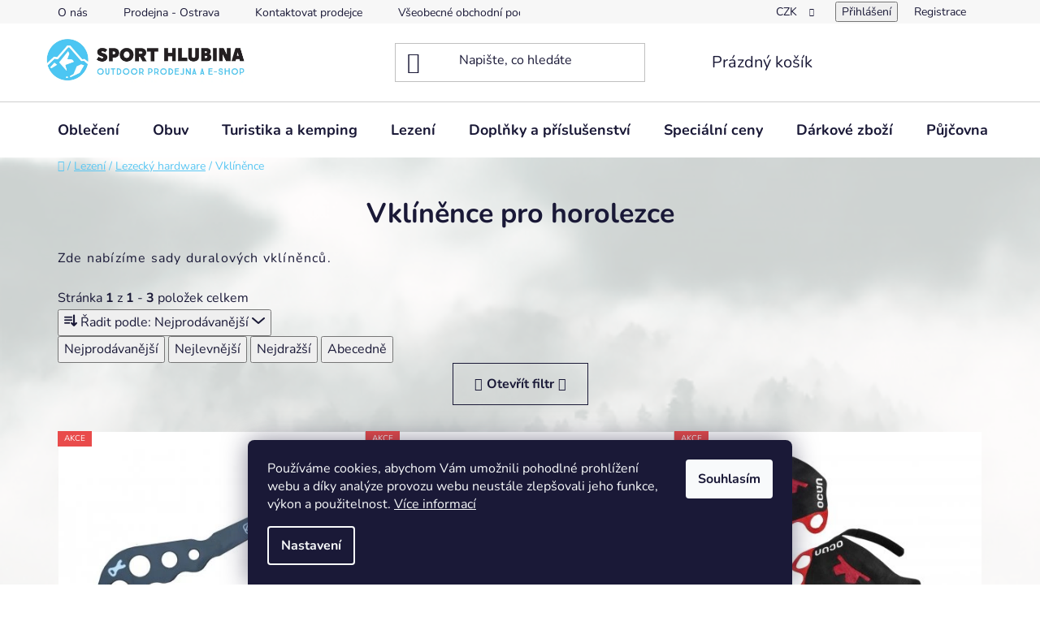

--- FILE ---
content_type: text/html; charset=utf-8
request_url: https://www.sport-hlubina.cz/vklinence-pro-horolezce/
body_size: 22939
content:
<!doctype html><html lang="cs" dir="ltr" class="header-background-light external-fonts-loaded"><head><meta charset="utf-8" /><meta name="viewport" content="width=device-width,initial-scale=1" /><title>Vklíněnce pro horolezce - Sport-Hlubina.cz</title><link rel="preconnect" href="https://cdn.myshoptet.com" /><link rel="dns-prefetch" href="https://cdn.myshoptet.com" /><link rel="preload" href="https://cdn.myshoptet.com/prj/dist/master/cms/libs/jquery/jquery-1.11.3.min.js" as="script" /><link href="https://cdn.myshoptet.com/prj/dist/master/cms/templates/frontend_templates/shared/css/font-face/nunito.css" rel="stylesheet"><link href="https://cdn.myshoptet.com/prj/dist/master/shop/dist/font-shoptet-13.css.3c47e30adfa2e9e2683b.css" rel="stylesheet"><script>
dataLayer = [];
dataLayer.push({'shoptet' : {
    "pageId": 990,
    "pageType": "category",
    "currency": "CZK",
    "currencyInfo": {
        "decimalSeparator": ",",
        "exchangeRate": 1,
        "priceDecimalPlaces": 1,
        "symbol": "K\u010d",
        "symbolLeft": 0,
        "thousandSeparator": " "
    },
    "language": "cs",
    "projectId": 555138,
    "category": {
        "guid": "f2631a60-95a4-11ed-9510-b8ca3a6063f8",
        "path": "Vybaven\u00ed pro horolezce | Lezeck\u00fd hardware | Vkl\u00edn\u011bnce pro horolezce",
        "parentCategoryGuid": "74476033-a850-11ed-9510-b8ca3a6063f8"
    },
    "cartInfo": {
        "id": null,
        "freeShipping": false,
        "freeShippingFrom": 2000,
        "leftToFreeGift": {
            "formattedPrice": "0 K\u010d",
            "priceLeft": 0
        },
        "freeGift": false,
        "leftToFreeShipping": {
            "priceLeft": 2000,
            "dependOnRegion": 0,
            "formattedPrice": "2 000 K\u010d"
        },
        "discountCoupon": [],
        "getNoBillingShippingPrice": {
            "withoutVat": 0,
            "vat": 0,
            "withVat": 0
        },
        "cartItems": [],
        "taxMode": "ORDINARY"
    },
    "cart": [],
    "customer": {
        "priceRatio": 1,
        "priceListId": 1,
        "groupId": null,
        "registered": false,
        "mainAccount": false
    }
}});
dataLayer.push({'cookie_consent' : {
    "marketing": "denied",
    "analytics": "denied"
}});
document.addEventListener('DOMContentLoaded', function() {
    shoptet.consent.onAccept(function(agreements) {
        if (agreements.length == 0) {
            return;
        }
        dataLayer.push({
            'cookie_consent' : {
                'marketing' : (agreements.includes(shoptet.config.cookiesConsentOptPersonalisation)
                    ? 'granted' : 'denied'),
                'analytics': (agreements.includes(shoptet.config.cookiesConsentOptAnalytics)
                    ? 'granted' : 'denied')
            },
            'event': 'cookie_consent'
        });
    });
});
</script>
<meta property="og:type" content="website"><meta property="og:site_name" content="sport-hlubina.cz"><meta property="og:url" content="https://www.sport-hlubina.cz/vklinence-pro-horolezce/"><meta property="og:title" content="Vklíněnce pro horolezce - Sport-Hlubina.cz"><meta name="author" content="Sport-Hlubina.cz"><meta name="web_author" content="Shoptet.cz"><meta name="dcterms.rightsHolder" content="www.sport-hlubina.cz"><meta name="robots" content="index,follow"><meta property="og:image" content="https://www.sport-hlubina.cz/user/categories/orig/vklinence-pro-horolezce.jpg"><meta property="og:description" content="Zde nabízíme sady duralových vklíněnců."><meta name="description" content="Zde nabízíme sady duralových vklíněnců."><style>:root {--color-primary: #0088bf;--color-primary-h: 197;--color-primary-s: 100%;--color-primary-l: 37%;--color-primary-hover: #0077a6;--color-primary-hover-h: 197;--color-primary-hover-s: 100%;--color-primary-hover-l: 33%;--color-secondary: #38fff8;--color-secondary-h: 178;--color-secondary-s: 100%;--color-secondary-l: 61%;--color-secondary-hover: #9698ed;--color-secondary-hover-h: 239;--color-secondary-hover-s: 71%;--color-secondary-hover-l: 76%;--color-tertiary: #0077a6;--color-tertiary-h: 197;--color-tertiary-s: 100%;--color-tertiary-l: 33%;--color-tertiary-hover: #0088bf;--color-tertiary-hover-h: 197;--color-tertiary-hover-s: 100%;--color-tertiary-hover-l: 37%;--color-header-background: #ffffff;--template-font: "Nunito";--template-headings-font: "Nunito";--header-background-url: url("[data-uri]");--cookies-notice-background: #1A1937;--cookies-notice-color: #F8FAFB;--cookies-notice-button-hover: #f5f5f5;--cookies-notice-link-hover: #27263f;--templates-update-management-preview-mode-content: "Náhled aktualizací šablony je aktivní pro váš prohlížeč."}</style>
    
    <link href="https://cdn.myshoptet.com/prj/dist/master/shop/dist/main-13.less.fdb02770e668ba5a70b5.css" rel="stylesheet" />
            <link href="https://cdn.myshoptet.com/prj/dist/master/shop/dist/mobile-header-v1-13.less.629f2f48911e67d0188c.css" rel="stylesheet" />
    
    <script>var shoptet = shoptet || {};</script>
    <script src="https://cdn.myshoptet.com/prj/dist/master/shop/dist/main-3g-header.js.27c4444ba5dd6be3416d.js"></script>
<!-- User include --><!-- project html code header -->
<meta name="google-site-verification" content="9DGeevoMLWXQufyvrJ-Z1z1e24GhKhBa3qR6iYdYXGQ" />
<meta name="seznam-wmt" content="WOgzpj6uJbL0CaIG74JwPJbhu5IZl0hh" />
<style>
.menu-item-1374 {font-size: 2.2rem; background-color:#6fcff4; transition: .2s ease;}
.menu-item-1374:hover {background-color: #24b6ee;}
.discount-coupon {display: block !Important;}
.information {font-size: 2rem;}
.breadcrumbs a, .breadcrumbs span {color: rgb(90 199 243);}
.breadcrumbs a:hover, .breadcrumbs span:hover {color: red;}
span.price-standard {color: black !Important;}
span.image>img {mix-blend-mode: multiply;}
.availability-amount {display:none;}
li.menu-item-888 {display:none !Important;}
.category-title, .welcome>h1 {text-align: center;}
.category-perex {letter-spacing: 1.2px;}
h1 {background-color: transparent;}
.myShop {display:flex; justify-content: center; margin:auto;}
.myShopBtn {height: 100%; padding:10px; border-radius: 10px; color:#1a1937; font-weight:700; box-shadow: 0px 0px 5px black; background-color: transparent; font-size: 1.2em; text-transform: uppercase;}
.myShopBtn:hover {background-color: white;}
.btn.btn-conversion:hover, a.btn.btn-conversion:hover, .btn.btn-cart:hover, a.btn.btn-cart:hover {color: yellow;}
ul.menu-level-2 {padding:20px;}
.overall-wrapper, #content-wrapper {background-color: transparent;}
.row-header-label, .choose-variant, .p-code>td>span {padding: 4px; box-shadow: 0px 0px 1px black; background-color: white;}
.availability-label {padding-left: inherit !Important;}
.benefitBanner {background-color:white; border-radius:10px; padding: 10px; box-shadow: 0px 0px 20px;}
.pagination-button {background-color: #acacac !Important; height: 4px !Important;}
.pagination-button:hover, .pagination-button.active {background-color: #0088bf !Important;}
#products-listing-order {background-color: white; border: 1px solid; border-color: #1a1937 !Important;}
#products-listing-order:hover, #products-listing-order:active {border-color: #38fff8 !Important;}
a.unveil-button[data-unveil='filters'] {border-color: #1a1937}
.filter-sections {border-radius: 10px; box-shadow: 0px 0px 5px;}
.pagination>a {background-color: transparent; border-radius: 50%;}
.pagination>a:hover {background-color: transparent; box-shadow: 0px 0px 5px;}
.pagination-top>a, .pagination-top>strong {background-color: transparent !Important; margin: 3px;}
.pagination-link {border-radius: 50% !Important;}
.pagination-link:hover {box-shadow: 0px 0px 5px;}
#vanoceOtviracka > tbody > tr > td {border: 1px solid black;}
#vanoceOtviracka > tbody > tr:nth-child(2n+0) {background-color: #80808069;}
</style>
<!-- /User include --><link rel="shortcut icon" href="/favicon.ico" type="image/x-icon" /><link rel="canonical" href="https://www.sport-hlubina.cz/vklinence-pro-horolezce/" />    <script>
        var _hwq = _hwq || [];
        _hwq.push(['setKey', '2466D6A7429E310412859F5B4E9F588D']);
        _hwq.push(['setTopPos', '0']);
        _hwq.push(['showWidget', '21']);
        (function() {
            var ho = document.createElement('script');
            ho.src = 'https://cz.im9.cz/direct/i/gjs.php?n=wdgt&sak=2466D6A7429E310412859F5B4E9F588D';
            var s = document.getElementsByTagName('script')[0]; s.parentNode.insertBefore(ho, s);
        })();
    </script>
    <!-- Global site tag (gtag.js) - Google Analytics -->
    <script async src="https://www.googletagmanager.com/gtag/js?id=G-QHZFJD5Z7Z"></script>
    <script>
        
        window.dataLayer = window.dataLayer || [];
        function gtag(){dataLayer.push(arguments);}
        

                    console.debug('default consent data');

            gtag('consent', 'default', {"ad_storage":"denied","analytics_storage":"denied","ad_user_data":"denied","ad_personalization":"denied","wait_for_update":500});
            dataLayer.push({
                'event': 'default_consent'
            });
        
        gtag('js', new Date());

        
                gtag('config', 'G-QHZFJD5Z7Z', {"groups":"GA4","send_page_view":false,"content_group":"category","currency":"CZK","page_language":"cs"});
        
                gtag('config', 'AW-674342314', {"allow_enhanced_conversions":true});
        
        
        
        
        
                    gtag('event', 'page_view', {"send_to":"GA4","page_language":"cs","content_group":"category","currency":"CZK"});
        
        
        
        
        
        
        
        
        
        
        
        
        
        document.addEventListener('DOMContentLoaded', function() {
            if (typeof shoptet.tracking !== 'undefined') {
                for (var id in shoptet.tracking.bannersList) {
                    gtag('event', 'view_promotion', {
                        "send_to": "UA",
                        "promotions": [
                            {
                                "id": shoptet.tracking.bannersList[id].id,
                                "name": shoptet.tracking.bannersList[id].name,
                                "position": shoptet.tracking.bannersList[id].position
                            }
                        ]
                    });
                }
            }

            shoptet.consent.onAccept(function(agreements) {
                if (agreements.length !== 0) {
                    console.debug('gtag consent accept');
                    var gtagConsentPayload =  {
                        'ad_storage': agreements.includes(shoptet.config.cookiesConsentOptPersonalisation)
                            ? 'granted' : 'denied',
                        'analytics_storage': agreements.includes(shoptet.config.cookiesConsentOptAnalytics)
                            ? 'granted' : 'denied',
                                                                                                'ad_user_data': agreements.includes(shoptet.config.cookiesConsentOptPersonalisation)
                            ? 'granted' : 'denied',
                        'ad_personalization': agreements.includes(shoptet.config.cookiesConsentOptPersonalisation)
                            ? 'granted' : 'denied',
                        };
                    console.debug('update consent data', gtagConsentPayload);
                    gtag('consent', 'update', gtagConsentPayload);
                    dataLayer.push(
                        { 'event': 'update_consent' }
                    );
                }
            });
        });
    </script>
</head><body class="desktop id-990 in-vklinence-pro-horolezce template-13 type-category one-column-body columns-mobile-2 columns-3 smart-labels-active ums_forms_redesign--off ums_a11y_category_page--on ums_discussion_rating_forms--off ums_flags_display_unification--on ums_a11y_login--on mobile-header-version-1"><noscript>
    <style>
        #header {
            padding-top: 0;
            position: relative !important;
            top: 0;
        }
        .header-navigation {
            position: relative !important;
        }
        .overall-wrapper {
            margin: 0 !important;
        }
        body:not(.ready) {
            visibility: visible !important;
        }
    </style>
    <div class="no-javascript">
        <div class="no-javascript__title">Musíte změnit nastavení vašeho prohlížeče</div>
        <div class="no-javascript__text">Podívejte se na: <a href="https://www.google.com/support/bin/answer.py?answer=23852">Jak povolit JavaScript ve vašem prohlížeči</a>.</div>
        <div class="no-javascript__text">Pokud používáte software na blokování reklam, může být nutné povolit JavaScript z této stránky.</div>
        <div class="no-javascript__text">Děkujeme.</div>
    </div>
</noscript>

        <div id="fb-root"></div>
        <script>
            window.fbAsyncInit = function() {
                FB.init({
                    autoLogAppEvents : true,
                    xfbml            : true,
                    version          : 'v24.0'
                });
            };
        </script>
        <script async defer crossorigin="anonymous" src="https://connect.facebook.net/cs_CZ/sdk.js#xfbml=1&version=v24.0"></script>    <div class="siteCookies siteCookies--bottom siteCookies--dark js-siteCookies" role="dialog" data-testid="cookiesPopup" data-nosnippet>
        <div class="siteCookies__form">
            <div class="siteCookies__content">
                <div class="siteCookies__text">
                    Používáme cookies, abychom Vám umožnili pohodlné prohlížení webu a díky analýze provozu webu neustále zlepšovali jeho funkce, výkon a použitelnost. <a href="/podminky-ochrany-osobnich-udaju/" target="_blank" rel="noopener noreferrer">Více informací</a>
                </div>
                <p class="siteCookies__links">
                    <button class="siteCookies__link js-cookies-settings" aria-label="Nastavení cookies" data-testid="cookiesSettings">Nastavení</button>
                </p>
            </div>
            <div class="siteCookies__buttonWrap">
                                <button class="siteCookies__button js-cookiesConsentSubmit" value="all" aria-label="Přijmout cookies" data-testid="buttonCookiesAccept">Souhlasím</button>
            </div>
        </div>
        <script>
            document.addEventListener("DOMContentLoaded", () => {
                const siteCookies = document.querySelector('.js-siteCookies');
                document.addEventListener("scroll", shoptet.common.throttle(() => {
                    const st = document.documentElement.scrollTop;
                    if (st > 1) {
                        siteCookies.classList.add('siteCookies--scrolled');
                    } else {
                        siteCookies.classList.remove('siteCookies--scrolled');
                    }
                }, 100));
            });
        </script>
    </div>
<a href="#content" class="skip-link sr-only">Přejít na obsah</a><div class="overall-wrapper"><div class="user-action"><div class="container">
    <div class="user-action-in">
                    <div id="login" class="user-action-login popup-widget login-widget" role="dialog" aria-labelledby="loginHeading">
        <div class="popup-widget-inner">
                            <h2 id="loginHeading">Přihlášení k vašemu účtu</h2><div id="customerLogin"><form action="/action/Customer/Login/" method="post" id="formLoginIncluded" class="csrf-enabled formLogin" data-testid="formLogin"><input type="hidden" name="referer" value="" /><div class="form-group"><div class="input-wrapper email js-validated-element-wrapper no-label"><input type="email" name="email" class="form-control" autofocus placeholder="E-mailová adresa (např. jan@novak.cz)" data-testid="inputEmail" autocomplete="email" required /></div></div><div class="form-group"><div class="input-wrapper password js-validated-element-wrapper no-label"><input type="password" name="password" class="form-control" placeholder="Heslo" data-testid="inputPassword" autocomplete="current-password" required /><span class="no-display">Nemůžete vyplnit toto pole</span><input type="text" name="surname" value="" class="no-display" /></div></div><div class="form-group"><div class="login-wrapper"><button type="submit" class="btn btn-secondary btn-text btn-login" data-testid="buttonSubmit">Přihlásit se</button><div class="password-helper"><a href="/registrace/" data-testid="signup" rel="nofollow">Nová registrace</a><a href="/klient/zapomenute-heslo/" rel="nofollow">Zapomenuté heslo</a></div></div></div></form>
</div>                    </div>
    </div>

                <div id="cart-widget" class="user-action-cart popup-widget cart-widget loader-wrapper" data-testid="popupCartWidget" role="dialog" aria-hidden="true">
            <div class="popup-widget-inner cart-widget-inner place-cart-here">
                <div class="loader-overlay">
                    <div class="loader"></div>
                </div>
            </div>
        </div>
    </div>
</div>
</div><div class="top-navigation-bar" data-testid="topNavigationBar">

    <div class="container">

                            <div class="top-navigation-menu">
                <ul class="top-navigation-bar-menu">
                                            <li class="top-navigation-menu-item-1200">
                            <a href="/o-nas/" title="O nás">O nás</a>
                        </li>
                                            <li class="top-navigation-menu-item-1206">
                            <a href="/prodejna-ostrava/" title="Prodejna - Ostrava">Prodejna - Ostrava</a>
                        </li>
                                            <li class="top-navigation-menu-item-29">
                            <a href="/kontaktovat-prodejce/" title="Kontaktovat prodejce">Kontaktovat prodejce</a>
                        </li>
                                            <li class="top-navigation-menu-item-39">
                            <a href="/obchodni-podminky/" title="Všeobecné obchodní podmínky">Všeobecné obchodní podmínky</a>
                        </li>
                                            <li class="top-navigation-menu-item-691">
                            <a href="/podminky-ochrany-osobnich-udaju/" title="Podmínky ochrany osobních údajů GDPR">Podmínky ochrany osobních údajů GDPR</a>
                        </li>
                                            <li class="top-navigation-menu-item-external-51">
                            <a href="/user/documents/upload/Formulář odstoupení od smlouvy.pdf" title="Formulář pro odstoupení od kupní smlouvy">Formulář pro odstoupení od kupní smlouvy</a>
                        </li>
                                            <li class="top-navigation-menu-item-external-54">
                            <a href="/user/documents/upload/Formulář pro reklamaci.pdf" title="Formulář pro vyřízení reklamace zboží">Formulář pro vyřízení reklamace zboží</a>
                        </li>
                                            <li class="top-navigation-menu-item-1349">
                            <a href="/vymena-vraceni-zbozi-a-reklamace/" title="Výměna, vrácení zboží a reklamace">Výměna, vrácení zboží a reklamace</a>
                        </li>
                                            <li class="top-navigation-menu-item-1371">
                            <a href="/vanocni-oteviraci-doba/" title="Vánoční otevírací doba kamenné prodejny Sport-Hlubina">Vánoční otevírací doba</a>
                        </li>
                                    </ul>
                <div class="top-navigation-menu-trigger">Více</div>
                <ul class="top-navigation-bar-menu-helper"></ul>
            </div>
        
        <div class="top-navigation-tools">
                <div class="dropdown">
        <span>Ceny v:</span>
        <button id="topNavigationDropdown" type="button" data-toggle="dropdown" aria-haspopup="true" aria-expanded="false">
            CZK
            <span class="caret"></span>
        </button>
        <ul class="dropdown-menu" aria-labelledby="topNavigationDropdown"><li><a href="/action/Currency/changeCurrency/?currencyCode=CZK" rel="nofollow">CZK</a></li><li><a href="/action/Currency/changeCurrency/?currencyCode=EUR" rel="nofollow">EUR</a></li></ul>
    </div>
            <button class="top-nav-button top-nav-button-login toggle-window" type="button" data-target="login" aria-haspopup="dialog" aria-controls="login" aria-expanded="false" data-testid="signin"><span>Přihlášení</span></button>
    <a href="/registrace/" class="top-nav-button top-nav-button-register" data-testid="headerSignup">Registrace</a>
        </div>

    </div>

</div>
<header id="header">
        <div class="header-top">
            <div class="container navigation-wrapper header-top-wrapper">
                <div class="site-name"><a href="/" data-testid="linkWebsiteLogo"><img src="https://cdn.myshoptet.com/usr/www.sport-hlubina.cz/user/logos/sport-hlubina-logo.jpg" alt="Sport-Hlubina.cz" fetchpriority="low" /></a></div>                <div class="search" itemscope itemtype="https://schema.org/WebSite">
                    <meta itemprop="headline" content="Vklíněnce pro horolezce"/><meta itemprop="url" content="https://www.sport-hlubina.cz"/><meta itemprop="text" content="Zde nabízíme sady duralových vklíněnců."/>                    <form action="/action/ProductSearch/prepareString/" method="post"
    id="formSearchForm" class="search-form compact-form js-search-main"
    itemprop="potentialAction" itemscope itemtype="https://schema.org/SearchAction" data-testid="searchForm">
    <fieldset>
        <meta itemprop="target"
            content="https://www.sport-hlubina.cz/vyhledavani/?string={string}"/>
        <input type="hidden" name="language" value="cs"/>
        
            
    <span class="search-input-icon" aria-hidden="true"></span>

<input
    type="search"
    name="string"
        class="query-input form-control search-input js-search-input"
    placeholder="Napište, co hledáte"
    autocomplete="off"
    required
    itemprop="query-input"
    aria-label="Vyhledávání"
    data-testid="searchInput"
>
            <button type="submit" class="btn btn-default search-button" data-testid="searchBtn">Hledat</button>
        
    </fieldset>
</form>
                </div>
                <div class="navigation-buttons">
                    <a href="#" class="toggle-window" data-target="search" data-testid="linkSearchIcon"><span class="sr-only">Hledat</span></a>
                        
    <a href="/kosik/" class="btn btn-icon toggle-window cart-count" data-target="cart" data-hover="true" data-redirect="true" data-testid="headerCart" rel="nofollow" aria-haspopup="dialog" aria-expanded="false" aria-controls="cart-widget">
        
                <span class="sr-only">Nákupní košík</span>
        
            <span class="cart-price visible-lg-inline-block" data-testid="headerCartPrice">
                                    Prázdný košík                            </span>
        
    
            </a>
                    <a href="#" class="toggle-window" data-target="navigation" data-testid="hamburgerMenu"></a>
                </div>
            </div>
        </div>
        <div class="header-bottom">
            <div class="container navigation-wrapper header-bottom-wrapper js-navigation-container">
                <nav id="navigation" aria-label="Hlavní menu" data-collapsible="true"><div class="navigation-in menu"><ul class="menu-level-1" role="menubar" data-testid="headerMenuItems"><li class="menu-item-711 ext" role="none"><a href="/sportovni-obleceni/" data-testid="headerMenuItem" role="menuitem" aria-haspopup="true" aria-expanded="false"><b>Oblečení</b><span class="submenu-arrow"></span></a><ul class="menu-level-2" aria-label="Oblečení" tabindex="-1" role="menu"><li class="menu-item-714 has-third-level" role="none"><a href="/sportovni-bundy/" class="menu-image" data-testid="headerMenuItem" tabindex="-1" aria-hidden="true"><img src="data:image/svg+xml,%3Csvg%20width%3D%22140%22%20height%3D%22100%22%20xmlns%3D%22http%3A%2F%2Fwww.w3.org%2F2000%2Fsvg%22%3E%3C%2Fsvg%3E" alt="" aria-hidden="true" width="140" height="100"  data-src="https://cdn.myshoptet.com/usr/www.sport-hlubina.cz/user/categories/thumb/sportovni-bundy.jpg" fetchpriority="low" /></a><div><a href="/sportovni-bundy/" data-testid="headerMenuItem" role="menuitem"><span>Bundy</span></a>
                                                    <ul class="menu-level-3" role="menu">
                                                                    <li class="menu-item-744" role="none">
                                        <a href="/panske-sportovni-bundy/" data-testid="headerMenuItem" role="menuitem">
                                            Pánské bundy</a>,                                    </li>
                                                                    <li class="menu-item-747" role="none">
                                        <a href="/damske-sportovni-bundy/" data-testid="headerMenuItem" role="menuitem">
                                            Dámské bundy</a>,                                    </li>
                                                                    <li class="menu-item-792" role="none">
                                        <a href="/detske-sportovni-bundy/" data-testid="headerMenuItem" role="menuitem">
                                            Dětské bundy</a>                                    </li>
                                                            </ul>
                        </div></li><li class="menu-item-717 has-third-level" role="none"><a href="/sportovni-kalhoty/" class="menu-image" data-testid="headerMenuItem" tabindex="-1" aria-hidden="true"><img src="data:image/svg+xml,%3Csvg%20width%3D%22140%22%20height%3D%22100%22%20xmlns%3D%22http%3A%2F%2Fwww.w3.org%2F2000%2Fsvg%22%3E%3C%2Fsvg%3E" alt="" aria-hidden="true" width="140" height="100"  data-src="https://cdn.myshoptet.com/usr/www.sport-hlubina.cz/user/categories/thumb/sportovni-kalhoty-2.jpg" fetchpriority="low" /></a><div><a href="/sportovni-kalhoty/" data-testid="headerMenuItem" role="menuitem"><span>Kalhoty</span></a>
                                                    <ul class="menu-level-3" role="menu">
                                                                    <li class="menu-item-750" role="none">
                                        <a href="/panske-sportovni-kalhoty/" data-testid="headerMenuItem" role="menuitem">
                                            Pánské kalhoty</a>,                                    </li>
                                                                    <li class="menu-item-753" role="none">
                                        <a href="/damske-sportovni-kalhoty/" data-testid="headerMenuItem" role="menuitem">
                                            Dámské kalhoty</a>,                                    </li>
                                                                    <li class="menu-item-795" role="none">
                                        <a href="/detske-sportovni-kalhoty/" data-testid="headerMenuItem" role="menuitem">
                                            Dětské kalhoty</a>                                    </li>
                                                            </ul>
                        </div></li><li class="menu-item-726 has-third-level" role="none"><a href="/sportovni-kosile/" class="menu-image" data-testid="headerMenuItem" tabindex="-1" aria-hidden="true"><img src="data:image/svg+xml,%3Csvg%20width%3D%22140%22%20height%3D%22100%22%20xmlns%3D%22http%3A%2F%2Fwww.w3.org%2F2000%2Fsvg%22%3E%3C%2Fsvg%3E" alt="" aria-hidden="true" width="140" height="100"  data-src="https://cdn.myshoptet.com/usr/www.sport-hlubina.cz/user/categories/thumb/sportovni_kosile.jpg" fetchpriority="low" /></a><div><a href="/sportovni-kosile/" data-testid="headerMenuItem" role="menuitem"><span>Košile</span></a>
                                                    <ul class="menu-level-3" role="menu">
                                                                    <li class="menu-item-768" role="none">
                                        <a href="/panske-sportovni-kosile/" data-testid="headerMenuItem" role="menuitem">
                                            Pánské košile</a>,                                    </li>
                                                                    <li class="menu-item-771" role="none">
                                        <a href="/damske-sportovni-kosile/" data-testid="headerMenuItem" role="menuitem">
                                            Dámské košile</a>                                    </li>
                                                            </ul>
                        </div></li><li class="menu-item-723 has-third-level" role="none"><a href="/sportovni-mikiny/" class="menu-image" data-testid="headerMenuItem" tabindex="-1" aria-hidden="true"><img src="data:image/svg+xml,%3Csvg%20width%3D%22140%22%20height%3D%22100%22%20xmlns%3D%22http%3A%2F%2Fwww.w3.org%2F2000%2Fsvg%22%3E%3C%2Fsvg%3E" alt="" aria-hidden="true" width="140" height="100"  data-src="https://cdn.myshoptet.com/usr/www.sport-hlubina.cz/user/categories/thumb/sportovni-mikiny-2.jpg" fetchpriority="low" /></a><div><a href="/sportovni-mikiny/" data-testid="headerMenuItem" role="menuitem"><span>Mikiny</span></a>
                                                    <ul class="menu-level-3" role="menu">
                                                                    <li class="menu-item-762" role="none">
                                        <a href="/panske-sportovni-mikiny/" data-testid="headerMenuItem" role="menuitem">
                                            Pánské mikiny</a>,                                    </li>
                                                                    <li class="menu-item-765" role="none">
                                        <a href="/damske-sportovni-mikiny/" data-testid="headerMenuItem" role="menuitem">
                                            Dámské mikiny</a>,                                    </li>
                                                                    <li class="menu-item-801" role="none">
                                        <a href="/detske-sportovni-mikiny/" data-testid="headerMenuItem" role="menuitem">
                                            Dětské mikiny</a>                                    </li>
                                                            </ul>
                        </div></li><li class="menu-item-732 has-third-level" role="none"><a href="/sportovni-kratasy/" class="menu-image" data-testid="headerMenuItem" tabindex="-1" aria-hidden="true"><img src="data:image/svg+xml,%3Csvg%20width%3D%22140%22%20height%3D%22100%22%20xmlns%3D%22http%3A%2F%2Fwww.w3.org%2F2000%2Fsvg%22%3E%3C%2Fsvg%3E" alt="" aria-hidden="true" width="140" height="100"  data-src="https://cdn.myshoptet.com/usr/www.sport-hlubina.cz/user/categories/thumb/sportovni-kratasy.png" fetchpriority="low" /></a><div><a href="/sportovni-kratasy/" data-testid="headerMenuItem" role="menuitem"><span>Kraťasy</span></a>
                                                    <ul class="menu-level-3" role="menu">
                                                                    <li class="menu-item-780" role="none">
                                        <a href="/panske-sportovni-kratasy/" data-testid="headerMenuItem" role="menuitem">
                                            Pánské kraťasy</a>,                                    </li>
                                                                    <li class="menu-item-783" role="none">
                                        <a href="/damske-sportovni-kratasy/" data-testid="headerMenuItem" role="menuitem">
                                            Dámské kraťasy</a>,                                    </li>
                                                                    <li class="menu-item-1329" role="none">
                                        <a href="/detske-sportovni-kratasy/" data-testid="headerMenuItem" role="menuitem">
                                            Dětské kraťasy</a>                                    </li>
                                                            </ul>
                        </div></li><li class="menu-item-729 has-third-level" role="none"><a href="/sportovni-tricka/" class="menu-image" data-testid="headerMenuItem" tabindex="-1" aria-hidden="true"><img src="data:image/svg+xml,%3Csvg%20width%3D%22140%22%20height%3D%22100%22%20xmlns%3D%22http%3A%2F%2Fwww.w3.org%2F2000%2Fsvg%22%3E%3C%2Fsvg%3E" alt="" aria-hidden="true" width="140" height="100"  data-src="https://cdn.myshoptet.com/usr/www.sport-hlubina.cz/user/categories/thumb/sportovni-tricka.jpg" fetchpriority="low" /></a><div><a href="/sportovni-tricka/" data-testid="headerMenuItem" role="menuitem"><span>Trička</span></a>
                                                    <ul class="menu-level-3" role="menu">
                                                                    <li class="menu-item-774" role="none">
                                        <a href="/panske-sportovni-tricka/" data-testid="headerMenuItem" role="menuitem">
                                            Pánské trička</a>,                                    </li>
                                                                    <li class="menu-item-777" role="none">
                                        <a href="/damske-sportovni-tricka/" data-testid="headerMenuItem" role="menuitem">
                                            Dámské trička</a>,                                    </li>
                                                                    <li class="menu-item-804" role="none">
                                        <a href="/detske-sportovni-tricka/" data-testid="headerMenuItem" role="menuitem">
                                            Dětské trička</a>                                    </li>
                                                            </ul>
                        </div></li><li class="menu-item-1361" role="none"><a href="/sportovni-saty/" class="menu-image" data-testid="headerMenuItem" tabindex="-1" aria-hidden="true"><img src="data:image/svg+xml,%3Csvg%20width%3D%22140%22%20height%3D%22100%22%20xmlns%3D%22http%3A%2F%2Fwww.w3.org%2F2000%2Fsvg%22%3E%3C%2Fsvg%3E" alt="" aria-hidden="true" width="140" height="100"  data-src="https://cdn.myshoptet.com/usr/www.sport-hlubina.cz/user/categories/thumb/sportovni-saty-2.jpg" fetchpriority="low" /></a><div><a href="/sportovni-saty/" data-testid="headerMenuItem" role="menuitem"><span>Šaty</span></a>
                        </div></li><li class="menu-item-1364" role="none"><a href="/sportovni-sukne/" class="menu-image" data-testid="headerMenuItem" tabindex="-1" aria-hidden="true"><img src="data:image/svg+xml,%3Csvg%20width%3D%22140%22%20height%3D%22100%22%20xmlns%3D%22http%3A%2F%2Fwww.w3.org%2F2000%2Fsvg%22%3E%3C%2Fsvg%3E" alt="" aria-hidden="true" width="140" height="100"  data-src="https://cdn.myshoptet.com/usr/www.sport-hlubina.cz/user/categories/thumb/sportovni-sukne.jpg" fetchpriority="low" /></a><div><a href="/sportovni-sukne/" data-testid="headerMenuItem" role="menuitem"><span>Sukně</span></a>
                        </div></li><li class="menu-item-720 has-third-level" role="none"><a href="/sportovni-vesty/" class="menu-image" data-testid="headerMenuItem" tabindex="-1" aria-hidden="true"><img src="data:image/svg+xml,%3Csvg%20width%3D%22140%22%20height%3D%22100%22%20xmlns%3D%22http%3A%2F%2Fwww.w3.org%2F2000%2Fsvg%22%3E%3C%2Fsvg%3E" alt="" aria-hidden="true" width="140" height="100"  data-src="https://cdn.myshoptet.com/usr/www.sport-hlubina.cz/user/categories/thumb/sportovni-vesty.jpg" fetchpriority="low" /></a><div><a href="/sportovni-vesty/" data-testid="headerMenuItem" role="menuitem"><span>Vesty</span></a>
                                                    <ul class="menu-level-3" role="menu">
                                                                    <li class="menu-item-756" role="none">
                                        <a href="/panske-sportovni-vesty/" data-testid="headerMenuItem" role="menuitem">
                                            Pánské vesty</a>,                                    </li>
                                                                    <li class="menu-item-759" role="none">
                                        <a href="/damske-sportovni-vesty/" data-testid="headerMenuItem" role="menuitem">
                                            Dámské vesty</a>                                    </li>
                                                            </ul>
                        </div></li><li class="menu-item-735 has-third-level" role="none"><a href="/funkcni-obleceni-a-spodni-pradlo/" class="menu-image" data-testid="headerMenuItem" tabindex="-1" aria-hidden="true"><img src="data:image/svg+xml,%3Csvg%20width%3D%22140%22%20height%3D%22100%22%20xmlns%3D%22http%3A%2F%2Fwww.w3.org%2F2000%2Fsvg%22%3E%3C%2Fsvg%3E" alt="" aria-hidden="true" width="140" height="100"  data-src="https://cdn.myshoptet.com/usr/www.sport-hlubina.cz/user/categories/thumb/funkcni-obleceni-a-spodni-pradlo.jpg" fetchpriority="low" /></a><div><a href="/funkcni-obleceni-a-spodni-pradlo/" data-testid="headerMenuItem" role="menuitem"><span>Funkční oblečení - prádlo</span></a>
                                                    <ul class="menu-level-3" role="menu">
                                                                    <li class="menu-item-786" role="none">
                                        <a href="/panske-funkcni-oblecneni-a-spodni-pradlo/" data-testid="headerMenuItem" role="menuitem">
                                            Pánské funkční prádlo</a>,                                    </li>
                                                                    <li class="menu-item-789" role="none">
                                        <a href="/damske-funkcni-obleceni-a-spodni-pradlo/" data-testid="headerMenuItem" role="menuitem">
                                            Dámské funkční prádlo</a>,                                    </li>
                                                                    <li class="menu-item-807" role="none">
                                        <a href="/detske-funkcni-obleceni-a-spodni-pradlo/" data-testid="headerMenuItem" role="menuitem">
                                            Dětské funkční oblečení</a>                                    </li>
                                                            </ul>
                        </div></li><li class="menu-item-738" role="none"><a href="/sportovni-vybaveni-cyklistika-a-beh/" class="menu-image" data-testid="headerMenuItem" tabindex="-1" aria-hidden="true"><img src="data:image/svg+xml,%3Csvg%20width%3D%22140%22%20height%3D%22100%22%20xmlns%3D%22http%3A%2F%2Fwww.w3.org%2F2000%2Fsvg%22%3E%3C%2Fsvg%3E" alt="" aria-hidden="true" width="140" height="100"  data-src="https://cdn.myshoptet.com/usr/www.sport-hlubina.cz/user/categories/thumb/sportovni-vybaveni-cyklistika-beh-inline.jpg" fetchpriority="low" /></a><div><a href="/sportovni-vybaveni-cyklistika-a-beh/" data-testid="headerMenuItem" role="menuitem"><span>Cyklistika a běh</span></a>
                        </div></li><li class="menu-item-1212 has-third-level" role="none"><a href="/doplnky-ke-sportovnimu-obleceni/" class="menu-image" data-testid="headerMenuItem" tabindex="-1" aria-hidden="true"><img src="data:image/svg+xml,%3Csvg%20width%3D%22140%22%20height%3D%22100%22%20xmlns%3D%22http%3A%2F%2Fwww.w3.org%2F2000%2Fsvg%22%3E%3C%2Fsvg%3E" alt="" aria-hidden="true" width="140" height="100"  data-src="https://cdn.myshoptet.com/usr/www.sport-hlubina.cz/user/categories/thumb/doplnky-ke-sportovnimu-obleceni.jpg" fetchpriority="low" /></a><div><a href="/doplnky-ke-sportovnimu-obleceni/" data-testid="headerMenuItem" role="menuitem"><span>Doplňky k oblečení</span></a>
                                                    <ul class="menu-level-3" role="menu">
                                                                    <li class="menu-item-1215" role="none">
                                        <a href="/pokryvky-hlavy/" data-testid="headerMenuItem" role="menuitem">
                                            Pokrývky hlavy</a>,                                    </li>
                                                                    <li class="menu-item-1221" role="none">
                                        <a href="/plastenky-pro-turisty/" data-testid="headerMenuItem" role="menuitem">
                                            Pláštěnky</a>,                                    </li>
                                                                    <li class="menu-item-834" role="none">
                                        <a href="/sportovni-rukavice/" data-testid="headerMenuItem" role="menuitem">
                                            Rukavice</a>,                                    </li>
                                                                    <li class="menu-item-843" role="none">
                                        <a href="/sportovni-opasky-a-ksandy/" data-testid="headerMenuItem" role="menuitem">
                                            Opasky a kšandy</a>,                                    </li>
                                                                    <li class="menu-item-849" role="none">
                                        <a href="/sportovni-navleky/" data-testid="headerMenuItem" role="menuitem">
                                            Návleky</a>,                                    </li>
                                                                    <li class="menu-item-816" role="none">
                                        <a href="/sportovni-ponozky/" data-testid="headerMenuItem" role="menuitem">
                                            Ponožky</a>                                    </li>
                                                            </ul>
                        </div></li></ul></li>
<li class="menu-item-852 ext" role="none"><a href="/sportovni-boty/" data-testid="headerMenuItem" role="menuitem" aria-haspopup="true" aria-expanded="false"><b>Obuv</b><span class="submenu-arrow"></span></a><ul class="menu-level-2" aria-label="Obuv" tabindex="-1" role="menu"><li class="menu-item-855" role="none"><a href="/sportovni-boty-na-tezsi-treking/" class="menu-image" data-testid="headerMenuItem" tabindex="-1" aria-hidden="true"><img src="data:image/svg+xml,%3Csvg%20width%3D%22140%22%20height%3D%22100%22%20xmlns%3D%22http%3A%2F%2Fwww.w3.org%2F2000%2Fsvg%22%3E%3C%2Fsvg%3E" alt="" aria-hidden="true" width="140" height="100"  data-src="https://cdn.myshoptet.com/usr/www.sport-hlubina.cz/user/categories/thumb/sportovni-boty-na-tezsi-treking.jpg" fetchpriority="low" /></a><div><a href="/sportovni-boty-na-tezsi-treking/" data-testid="headerMenuItem" role="menuitem"><span>Boty na těžší treking</span></a>
                        </div></li><li class="menu-item-858" role="none"><a href="/sportovni-boty-na-lehky-treking-a-turistiku/" class="menu-image" data-testid="headerMenuItem" tabindex="-1" aria-hidden="true"><img src="data:image/svg+xml,%3Csvg%20width%3D%22140%22%20height%3D%22100%22%20xmlns%3D%22http%3A%2F%2Fwww.w3.org%2F2000%2Fsvg%22%3E%3C%2Fsvg%3E" alt="" aria-hidden="true" width="140" height="100"  data-src="https://cdn.myshoptet.com/usr/www.sport-hlubina.cz/user/categories/thumb/sportovni-boty-na-lehky-treking-a-turistiku.jpg" fetchpriority="low" /></a><div><a href="/sportovni-boty-na-lehky-treking-a-turistiku/" data-testid="headerMenuItem" role="menuitem"><span>boty na lehký treking a turistiku</span></a>
                        </div></li><li class="menu-item-861" role="none"><a href="/sportovni-boty-nizke-a-polokotnikove/" class="menu-image" data-testid="headerMenuItem" tabindex="-1" aria-hidden="true"><img src="data:image/svg+xml,%3Csvg%20width%3D%22140%22%20height%3D%22100%22%20xmlns%3D%22http%3A%2F%2Fwww.w3.org%2F2000%2Fsvg%22%3E%3C%2Fsvg%3E" alt="" aria-hidden="true" width="140" height="100"  data-src="https://cdn.myshoptet.com/usr/www.sport-hlubina.cz/user/categories/thumb/sportovni-boty-nizke-a-polokotnikove.jpg" fetchpriority="low" /></a><div><a href="/sportovni-boty-nizke-a-polokotnikove/" data-testid="headerMenuItem" role="menuitem"><span>Boty nízké, polokotníkové, nástupovky</span></a>
                        </div></li><li class="menu-item-864" role="none"><a href="/sportovni-boty-pro-vht/" class="menu-image" data-testid="headerMenuItem" tabindex="-1" aria-hidden="true"><img src="data:image/svg+xml,%3Csvg%20width%3D%22140%22%20height%3D%22100%22%20xmlns%3D%22http%3A%2F%2Fwww.w3.org%2F2000%2Fsvg%22%3E%3C%2Fsvg%3E" alt="" aria-hidden="true" width="140" height="100"  data-src="https://cdn.myshoptet.com/usr/www.sport-hlubina.cz/user/categories/thumb/sportovni-boty-pro-vht.png" fetchpriority="low" /></a><div><a href="/sportovni-boty-pro-vht/" data-testid="headerMenuItem" role="menuitem"><span>Boty pro VHT</span></a>
                        </div></li><li class="menu-item-870" role="none"><a href="/sportovni-boty-do-mesta-a-cestovani/" class="menu-image" data-testid="headerMenuItem" tabindex="-1" aria-hidden="true"><img src="data:image/svg+xml,%3Csvg%20width%3D%22140%22%20height%3D%22100%22%20xmlns%3D%22http%3A%2F%2Fwww.w3.org%2F2000%2Fsvg%22%3E%3C%2Fsvg%3E" alt="" aria-hidden="true" width="140" height="100"  data-src="https://cdn.myshoptet.com/usr/www.sport-hlubina.cz/user/categories/thumb/sportovni-boty-do-mesta-a-cestovani.jpg" fetchpriority="low" /></a><div><a href="/sportovni-boty-do-mesta-a-cestovani/" data-testid="headerMenuItem" role="menuitem"><span>Boty do města a cestování</span></a>
                        </div></li><li class="menu-item-873" role="none"><a href="/sportovni-sandaly/" class="menu-image" data-testid="headerMenuItem" tabindex="-1" aria-hidden="true"><img src="data:image/svg+xml,%3Csvg%20width%3D%22140%22%20height%3D%22100%22%20xmlns%3D%22http%3A%2F%2Fwww.w3.org%2F2000%2Fsvg%22%3E%3C%2Fsvg%3E" alt="" aria-hidden="true" width="140" height="100"  data-src="https://cdn.myshoptet.com/usr/www.sport-hlubina.cz/user/categories/thumb/sportovni-sandaly.jpg" fetchpriority="low" /></a><div><a href="/sportovni-sandaly/" data-testid="headerMenuItem" role="menuitem"><span>Sandály</span></a>
                        </div></li><li class="menu-item-876" role="none"><a href="/lezecky/" class="menu-image" data-testid="headerMenuItem" tabindex="-1" aria-hidden="true"><img src="data:image/svg+xml,%3Csvg%20width%3D%22140%22%20height%3D%22100%22%20xmlns%3D%22http%3A%2F%2Fwww.w3.org%2F2000%2Fsvg%22%3E%3C%2Fsvg%3E" alt="" aria-hidden="true" width="140" height="100"  data-src="https://cdn.myshoptet.com/usr/www.sport-hlubina.cz/user/categories/thumb/lezecky.jpg" fetchpriority="low" /></a><div><a href="/lezecky/" data-testid="headerMenuItem" role="menuitem"><span>Lezečky</span></a>
                        </div></li><li class="menu-item-879" role="none"><a href="/barefoot/" class="menu-image" data-testid="headerMenuItem" tabindex="-1" aria-hidden="true"><img src="data:image/svg+xml,%3Csvg%20width%3D%22140%22%20height%3D%22100%22%20xmlns%3D%22http%3A%2F%2Fwww.w3.org%2F2000%2Fsvg%22%3E%3C%2Fsvg%3E" alt="" aria-hidden="true" width="140" height="100"  data-src="https://cdn.myshoptet.com/usr/www.sport-hlubina.cz/user/categories/thumb/barefoot.png" fetchpriority="low" /></a><div><a href="/barefoot/" data-testid="headerMenuItem" role="menuitem"><span>Barefoot</span></a>
                        </div></li><li class="menu-item-882" role="none"><a href="/sportovni-bezecke-boty/" class="menu-image" data-testid="headerMenuItem" tabindex="-1" aria-hidden="true"><img src="data:image/svg+xml,%3Csvg%20width%3D%22140%22%20height%3D%22100%22%20xmlns%3D%22http%3A%2F%2Fwww.w3.org%2F2000%2Fsvg%22%3E%3C%2Fsvg%3E" alt="" aria-hidden="true" width="140" height="100"  data-src="https://cdn.myshoptet.com/usr/www.sport-hlubina.cz/user/categories/thumb/sportovni-bezecke-boty.jpg" fetchpriority="low" /></a><div><a href="/sportovni-bezecke-boty/" data-testid="headerMenuItem" role="menuitem"><span>Běžecké boty</span></a>
                        </div></li><li class="menu-item-885" role="none"><a href="/doplnky-ke-sportovni-obuvi/" class="menu-image" data-testid="headerMenuItem" tabindex="-1" aria-hidden="true"><img src="data:image/svg+xml,%3Csvg%20width%3D%22140%22%20height%3D%22100%22%20xmlns%3D%22http%3A%2F%2Fwww.w3.org%2F2000%2Fsvg%22%3E%3C%2Fsvg%3E" alt="" aria-hidden="true" width="140" height="100"  data-src="https://cdn.myshoptet.com/usr/www.sport-hlubina.cz/user/categories/thumb/doplnky-ke-sportovni-obuvi.jpg" fetchpriority="low" /></a><div><a href="/doplnky-ke-sportovni-obuvi/" data-testid="headerMenuItem" role="menuitem"><span>Doplňky</span></a>
                        </div></li></ul></li>
<li class="menu-item-891 ext" role="none"><a href="/vybaveni-pro-trampy-a-turisty/" data-testid="headerMenuItem" role="menuitem" aria-haspopup="true" aria-expanded="false"><b>Turistika a kemping</b><span class="submenu-arrow"></span></a><ul class="menu-level-2" aria-label="Turistika a kemping" tabindex="-1" role="menu"><li class="menu-item-930" role="none"><a href="/hamaky-a-prislusenstvi/" class="menu-image" data-testid="headerMenuItem" tabindex="-1" aria-hidden="true"><img src="data:image/svg+xml,%3Csvg%20width%3D%22140%22%20height%3D%22100%22%20xmlns%3D%22http%3A%2F%2Fwww.w3.org%2F2000%2Fsvg%22%3E%3C%2Fsvg%3E" alt="" aria-hidden="true" width="140" height="100"  data-src="https://cdn.myshoptet.com/usr/www.sport-hlubina.cz/user/categories/thumb/hamaky-a-prislusenstvi.jpg" fetchpriority="low" /></a><div><a href="/hamaky-a-prislusenstvi/" data-testid="headerMenuItem" role="menuitem"><span>Hamaky a příslušenství</span></a>
                        </div></li><li class="menu-item-927" role="none"><a href="/karimatky-a-podlozky-pod-spacak/" class="menu-image" data-testid="headerMenuItem" tabindex="-1" aria-hidden="true"><img src="data:image/svg+xml,%3Csvg%20width%3D%22140%22%20height%3D%22100%22%20xmlns%3D%22http%3A%2F%2Fwww.w3.org%2F2000%2Fsvg%22%3E%3C%2Fsvg%3E" alt="" aria-hidden="true" width="140" height="100"  data-src="https://cdn.myshoptet.com/usr/www.sport-hlubina.cz/user/categories/thumb/karimatky-a-podlozky-pod-spacak.jpg" fetchpriority="low" /></a><div><a href="/karimatky-a-podlozky-pod-spacak/" data-testid="headerMenuItem" role="menuitem"><span>Karimatky</span></a>
                        </div></li><li class="menu-item-894 has-third-level" role="none"><a href="/spacaky/" class="menu-image" data-testid="headerMenuItem" tabindex="-1" aria-hidden="true"><img src="data:image/svg+xml,%3Csvg%20width%3D%22140%22%20height%3D%22100%22%20xmlns%3D%22http%3A%2F%2Fwww.w3.org%2F2000%2Fsvg%22%3E%3C%2Fsvg%3E" alt="" aria-hidden="true" width="140" height="100"  data-src="https://cdn.myshoptet.com/usr/www.sport-hlubina.cz/user/categories/thumb/spacaky.jpg" fetchpriority="low" /></a><div><a href="/spacaky/" data-testid="headerMenuItem" role="menuitem"><span>Spacáky</span></a>
                                                    <ul class="menu-level-3" role="menu">
                                                                    <li class="menu-item-924" role="none">
                                        <a href="/vlozky-do-spacaku/" data-testid="headerMenuItem" role="menuitem">
                                            Vložky do spacáku</a>,                                    </li>
                                                                    <li class="menu-item-903" role="none">
                                        <a href="/spacaky-z-dutych-vlaken/" data-testid="headerMenuItem" role="menuitem">
                                            Spacáky z dutých vláken</a>,                                    </li>
                                                                    <li class="menu-item-897" role="none">
                                        <a href="/perove-spacaky/" data-testid="headerMenuItem" role="menuitem">
                                            Péřové spacáky</a>,                                    </li>
                                                                    <li class="menu-item-906" role="none">
                                        <a href="/zimni-spacaky/" data-testid="headerMenuItem" role="menuitem">
                                            Zimní spacáky</a>,                                    </li>
                                                                    <li class="menu-item-936" role="none">
                                        <a href="/spacaky-pro-deti/" data-testid="headerMenuItem" role="menuitem">
                                            Dětské spacáky</a>                                    </li>
                                                            </ul>
                        </div></li><li class="menu-item-915 has-third-level" role="none"><a href="/turisticke-stany-a-prislusenstvi/" class="menu-image" data-testid="headerMenuItem" tabindex="-1" aria-hidden="true"><img src="data:image/svg+xml,%3Csvg%20width%3D%22140%22%20height%3D%22100%22%20xmlns%3D%22http%3A%2F%2Fwww.w3.org%2F2000%2Fsvg%22%3E%3C%2Fsvg%3E" alt="" aria-hidden="true" width="140" height="100"  data-src="https://cdn.myshoptet.com/usr/www.sport-hlubina.cz/user/categories/thumb/turisticke-stany-a-prislusenstvi.jpg" fetchpriority="low" /></a><div><a href="/turisticke-stany-a-prislusenstvi/" data-testid="headerMenuItem" role="menuitem"><span>Stany, doplňky a příslušenství</span></a>
                                                    <ul class="menu-level-3" role="menu">
                                                                    <li class="menu-item-939" role="none">
                                        <a href="/pristresky-ke-stanum/" data-testid="headerMenuItem" role="menuitem">
                                            Přístřešky</a>,                                    </li>
                                                                    <li class="menu-item-942" role="none">
                                        <a href="/tarpy-a-samostatne-pristresky/" data-testid="headerMenuItem" role="menuitem">
                                            Tarpy</a>,                                    </li>
                                                                    <li class="menu-item-933" role="none">
                                        <a href="/doplnky-a-prislusenstvi-ke-stanum/" data-testid="headerMenuItem" role="menuitem">
                                            Doplňky a příslušenství</a>                                    </li>
                                                            </ul>
                        </div></li><li class="menu-item-1224 has-third-level" role="none"><a href="/turisticke-vybaveni-kuchyne/" class="menu-image" data-testid="headerMenuItem" tabindex="-1" aria-hidden="true"><img src="data:image/svg+xml,%3Csvg%20width%3D%22140%22%20height%3D%22100%22%20xmlns%3D%22http%3A%2F%2Fwww.w3.org%2F2000%2Fsvg%22%3E%3C%2Fsvg%3E" alt="" aria-hidden="true" width="140" height="100"  data-src="https://cdn.myshoptet.com/usr/www.sport-hlubina.cz/user/categories/thumb/turisticke-vybaveni-kuchyne.jpg" fetchpriority="low" /></a><div><a href="/turisticke-vybaveni-kuchyne/" data-testid="headerMenuItem" role="menuitem"><span>Kuchyně</span></a>
                                                    <ul class="menu-level-3" role="menu">
                                                                    <li class="menu-item-1227" role="none">
                                        <a href="/turisticke-nadobi/" data-testid="headerMenuItem" role="menuitem">
                                            Nádobí</a>,                                    </li>
                                                                    <li class="menu-item-1230" role="none">
                                        <a href="/turisticke-varice/" data-testid="headerMenuItem" role="menuitem">
                                            Vařiče</a>,                                    </li>
                                                                    <li class="menu-item-1236" role="none">
                                        <a href="/turisticke-lahve/" data-testid="headerMenuItem" role="menuitem">
                                            Lahve</a>,                                    </li>
                                                                    <li class="menu-item-1239" role="none">
                                        <a href="/turisticke-termosky/" data-testid="headerMenuItem" role="menuitem">
                                            Termosky</a>,                                    </li>
                                                                    <li class="menu-item-1242" role="none">
                                        <a href="/jidlo-pro-turisty/" data-testid="headerMenuItem" role="menuitem">
                                            Jídlo</a>,                                    </li>
                                                                    <li class="menu-item-1245" role="none">
                                        <a href="/turisticke-vaky-na-vodu/" data-testid="headerMenuItem" role="menuitem">
                                            Vaky na vodu</a>,                                    </li>
                                                                    <li class="menu-item-1248" role="none">
                                        <a href="/pripravky-na-cisteni-vody/" data-testid="headerMenuItem" role="menuitem">
                                            Čištění vody</a>,                                    </li>
                                                                    <li class="menu-item-1251" role="none">
                                        <a href="/turisticke-prislusenstvi/" data-testid="headerMenuItem" role="menuitem">
                                            Příslušenství</a>                                    </li>
                                                            </ul>
                        </div></li><li class="menu-item-1254 has-third-level" role="none"><a href="/turisticke-vybaveni-doplnky/" class="menu-image" data-testid="headerMenuItem" tabindex="-1" aria-hidden="true"><img src="data:image/svg+xml,%3Csvg%20width%3D%22140%22%20height%3D%22100%22%20xmlns%3D%22http%3A%2F%2Fwww.w3.org%2F2000%2Fsvg%22%3E%3C%2Fsvg%3E" alt="" aria-hidden="true" width="140" height="100"  data-src="https://cdn.myshoptet.com/usr/www.sport-hlubina.cz/user/categories/thumb/turisticke-vybaveni-doplnky2.jpg" fetchpriority="low" /></a><div><a href="/turisticke-vybaveni-doplnky/" data-testid="headerMenuItem" role="menuitem"><span>Ostatní turistické vybavení</span></a>
                                                    <ul class="menu-level-3" role="menu">
                                                                    <li class="menu-item-1257" role="none">
                                        <a href="/turisticke-noze-a-naradi/" data-testid="headerMenuItem" role="menuitem">
                                            Nože a nářadí</a>,                                    </li>
                                                                    <li class="menu-item-1263" role="none">
                                        <a href="/impregnace/" data-testid="headerMenuItem" role="menuitem">
                                            Impregnace</a>,                                    </li>
                                                                    <li class="menu-item-1266" role="none">
                                        <a href="/prani-a-udrzba/" data-testid="headerMenuItem" role="menuitem">
                                            Praní a údržba</a>,                                    </li>
                                                                    <li class="menu-item-1323" role="none">
                                        <a href="/turisticke-rucniky/" data-testid="headerMenuItem" role="menuitem">
                                            Ručníky</a>                                    </li>
                                                            </ul>
                        </div></li><li class="menu-item-1269" role="none"><a href="/turisticke-pouzdra--obaly-a-vaky/" class="menu-image" data-testid="headerMenuItem" tabindex="-1" aria-hidden="true"><img src="data:image/svg+xml,%3Csvg%20width%3D%22140%22%20height%3D%22100%22%20xmlns%3D%22http%3A%2F%2Fwww.w3.org%2F2000%2Fsvg%22%3E%3C%2Fsvg%3E" alt="" aria-hidden="true" width="140" height="100"  data-src="https://cdn.myshoptet.com/usr/www.sport-hlubina.cz/user/categories/thumb/turisticke-pouzdra-obaly-vaky.jpg" fetchpriority="low" /></a><div><a href="/turisticke-pouzdra--obaly-a-vaky/" data-testid="headerMenuItem" role="menuitem"><span>Pouzdra, obaly a vaky</span></a>
                        </div></li><li class="menu-item-1272" role="none"><a href="/celovky/" class="menu-image" data-testid="headerMenuItem" tabindex="-1" aria-hidden="true"><img src="data:image/svg+xml,%3Csvg%20width%3D%22140%22%20height%3D%22100%22%20xmlns%3D%22http%3A%2F%2Fwww.w3.org%2F2000%2Fsvg%22%3E%3C%2Fsvg%3E" alt="" aria-hidden="true" width="140" height="100"  data-src="https://cdn.myshoptet.com/usr/www.sport-hlubina.cz/user/categories/thumb/celovky.jpg" fetchpriority="low" /></a><div><a href="/celovky/" data-testid="headerMenuItem" role="menuitem"><span>Čelovky</span></a>
                        </div></li><li class="menu-item-1275" role="none"><a href="/hodinky-pro-turisty-a-sportovce/" class="menu-image" data-testid="headerMenuItem" tabindex="-1" aria-hidden="true"><img src="data:image/svg+xml,%3Csvg%20width%3D%22140%22%20height%3D%22100%22%20xmlns%3D%22http%3A%2F%2Fwww.w3.org%2F2000%2Fsvg%22%3E%3C%2Fsvg%3E" alt="" aria-hidden="true" width="140" height="100"  data-src="https://cdn.myshoptet.com/usr/www.sport-hlubina.cz/user/categories/thumb/hodinky-pro-turisty-a-sportovce.jpg" fetchpriority="low" /></a><div><a href="/hodinky-pro-turisty-a-sportovce/" data-testid="headerMenuItem" role="menuitem"><span>Hodinky</span></a>
                        </div></li><li class="menu-item-1278 has-third-level" role="none"><a href="/turisticke-hole/" class="menu-image" data-testid="headerMenuItem" tabindex="-1" aria-hidden="true"><img src="data:image/svg+xml,%3Csvg%20width%3D%22140%22%20height%3D%22100%22%20xmlns%3D%22http%3A%2F%2Fwww.w3.org%2F2000%2Fsvg%22%3E%3C%2Fsvg%3E" alt="" aria-hidden="true" width="140" height="100"  data-src="https://cdn.myshoptet.com/usr/www.sport-hlubina.cz/user/categories/thumb/turisticke-hole.png" fetchpriority="low" /></a><div><a href="/turisticke-hole/" data-testid="headerMenuItem" role="menuitem"><span>Trekové hole</span></a>
                                                    <ul class="menu-level-3" role="menu">
                                                                    <li class="menu-item-1281" role="none">
                                        <a href="/nordicwalking-hole/" data-testid="headerMenuItem" role="menuitem">
                                            Nordicwalking hole</a>                                    </li>
                                                            </ul>
                        </div></li></ul></li>
<li class="menu-item-945 ext" role="none"><a href="/vybaveni-pro-horolezce/" data-testid="headerMenuItem" role="menuitem" aria-haspopup="true" aria-expanded="false"><b>Lezení</b><span class="submenu-arrow"></span></a><ul class="menu-level-2" aria-label="Lezení" tabindex="-1" role="menu"><li class="menu-item-1287 has-third-level" role="none"><a href="/lezecky-hardware/" class="menu-image" data-testid="headerMenuItem" tabindex="-1" aria-hidden="true"><img src="data:image/svg+xml,%3Csvg%20width%3D%22140%22%20height%3D%22100%22%20xmlns%3D%22http%3A%2F%2Fwww.w3.org%2F2000%2Fsvg%22%3E%3C%2Fsvg%3E" alt="" aria-hidden="true" width="140" height="100"  data-src="https://cdn.myshoptet.com/usr/www.sport-hlubina.cz/user/categories/thumb/lezecky-hardware2.jpg" fetchpriority="low" /></a><div><a href="/lezecky-hardware/" data-testid="headerMenuItem" role="menuitem"><span>Lezecký hardware</span></a>
                                                    <ul class="menu-level-3" role="menu">
                                                                    <li class="menu-item-990" role="none">
                                        <a href="/vklinence-pro-horolezce/" class="active" data-testid="headerMenuItem" role="menuitem">
                                            Vklíněnce</a>,                                    </li>
                                                                    <li class="menu-item-963" role="none">
                                        <a href="/horolezecke-jisteni-kladky-a-blokanty/" data-testid="headerMenuItem" role="menuitem">
                                            Jištění, kladky a blokanty</a>,                                    </li>
                                                                    <li class="menu-item-984" role="none">
                                        <a href="/kartacky-na-chyty/" data-testid="headerMenuItem" role="menuitem">
                                            Kartáčky na chyty</a>,                                    </li>
                                                                    <li class="menu-item-951" role="none">
                                        <a href="/karabiny-a-expresky-pro-horolezce/" data-testid="headerMenuItem" role="menuitem">
                                            Karabiny a expresky</a>,                                    </li>
                                                                    <li class="menu-item-966" role="none">
                                        <a href="/magnezium-a-pytliky-pro-horolezce/" data-testid="headerMenuItem" role="menuitem">
                                            Magnézium a pytlíky</a>                                    </li>
                                                            </ul>
                        </div></li><li class="menu-item-1290 has-third-level" role="none"><a href="/sedaky-a-uvazky-pro-horolezce/" class="menu-image" data-testid="headerMenuItem" tabindex="-1" aria-hidden="true"><img src="data:image/svg+xml,%3Csvg%20width%3D%22140%22%20height%3D%22100%22%20xmlns%3D%22http%3A%2F%2Fwww.w3.org%2F2000%2Fsvg%22%3E%3C%2Fsvg%3E" alt="" aria-hidden="true" width="140" height="100"  data-src="https://cdn.myshoptet.com/usr/www.sport-hlubina.cz/user/categories/thumb/sedaky-a-uvazky-pro-horolezce.jpg" fetchpriority="low" /></a><div><a href="/sedaky-a-uvazky-pro-horolezce/" data-testid="headerMenuItem" role="menuitem"><span>Sedáky a úvazky</span></a>
                                                    <ul class="menu-level-3" role="menu">
                                                                    <li class="menu-item-954" role="none">
                                        <a href="/uvazky-pro-horolezce/" data-testid="headerMenuItem" role="menuitem">
                                            Úvazky</a>                                    </li>
                                                            </ul>
                        </div></li><li class="menu-item-948" role="none"><a href="/horolezecka-lana/" class="menu-image" data-testid="headerMenuItem" tabindex="-1" aria-hidden="true"><img src="data:image/svg+xml,%3Csvg%20width%3D%22140%22%20height%3D%22100%22%20xmlns%3D%22http%3A%2F%2Fwww.w3.org%2F2000%2Fsvg%22%3E%3C%2Fsvg%3E" alt="" aria-hidden="true" width="140" height="100"  data-src="https://cdn.myshoptet.com/usr/www.sport-hlubina.cz/user/categories/thumb/horolezecka-lana.jpg" fetchpriority="low" /></a><div><a href="/horolezecka-lana/" data-testid="headerMenuItem" role="menuitem"><span>Lana</span></a>
                        </div></li><li class="menu-item-1293 has-third-level" role="none"><a href="/lezecke-sety/" class="menu-image" data-testid="headerMenuItem" tabindex="-1" aria-hidden="true"><img src="data:image/svg+xml,%3Csvg%20width%3D%22140%22%20height%3D%22100%22%20xmlns%3D%22http%3A%2F%2Fwww.w3.org%2F2000%2Fsvg%22%3E%3C%2Fsvg%3E" alt="" aria-hidden="true" width="140" height="100"  data-src="https://cdn.myshoptet.com/usr/www.sport-hlubina.cz/user/categories/thumb/lezecke-sety.jpg" fetchpriority="low" /></a><div><a href="/lezecke-sety/" data-testid="headerMenuItem" role="menuitem"><span>Lezecké sety</span></a>
                                                    <ul class="menu-level-3" role="menu">
                                                                    <li class="menu-item-969" role="none">
                                        <a href="/ferraty/" data-testid="headerMenuItem" role="menuitem">
                                            Ferratové</a>,                                    </li>
                                                                    <li class="menu-item-981" role="none">
                                        <a href="/sety-pro-horolezectvi-a-lezecke-steny/" data-testid="headerMenuItem" role="menuitem">
                                            Slackline</a>                                    </li>
                                                            </ul>
                        </div></li><li class="menu-item-975" role="none"><a href="/smycky-pro-horolezce/" class="menu-image" data-testid="headerMenuItem" tabindex="-1" aria-hidden="true"><img src="data:image/svg+xml,%3Csvg%20width%3D%22140%22%20height%3D%22100%22%20xmlns%3D%22http%3A%2F%2Fwww.w3.org%2F2000%2Fsvg%22%3E%3C%2Fsvg%3E" alt="" aria-hidden="true" width="140" height="100"  data-src="https://cdn.myshoptet.com/usr/www.sport-hlubina.cz/user/categories/thumb/smycky-pro-horolezce.jpg" fetchpriority="low" /></a><div><a href="/smycky-pro-horolezce/" data-testid="headerMenuItem" role="menuitem"><span>Smyčky</span></a>
                        </div></li><li class="menu-item-960" role="none"><a href="/horolezecke-prilby/" class="menu-image" data-testid="headerMenuItem" tabindex="-1" aria-hidden="true"><img src="data:image/svg+xml,%3Csvg%20width%3D%22140%22%20height%3D%22100%22%20xmlns%3D%22http%3A%2F%2Fwww.w3.org%2F2000%2Fsvg%22%3E%3C%2Fsvg%3E" alt="" aria-hidden="true" width="140" height="100"  data-src="https://cdn.myshoptet.com/usr/www.sport-hlubina.cz/user/categories/thumb/horolezecke-prilby.jpg" fetchpriority="low" /></a><div><a href="/horolezecke-prilby/" data-testid="headerMenuItem" role="menuitem"><span>Přilby</span></a>
                        </div></li><li class="menu-item-1296 has-third-level" role="none"><a href="/zimni-vybaveni-pro-horolezce/" class="menu-image" data-testid="headerMenuItem" tabindex="-1" aria-hidden="true"><img src="data:image/svg+xml,%3Csvg%20width%3D%22140%22%20height%3D%22100%22%20xmlns%3D%22http%3A%2F%2Fwww.w3.org%2F2000%2Fsvg%22%3E%3C%2Fsvg%3E" alt="" aria-hidden="true" width="140" height="100"  data-src="https://cdn.myshoptet.com/usr/www.sport-hlubina.cz/user/categories/thumb/zimni-vybaveni-pro-horolezce.jpg" fetchpriority="low" /></a><div><a href="/zimni-vybaveni-pro-horolezce/" data-testid="headerMenuItem" role="menuitem"><span>Zimní lezecké vybavení</span></a>
                                                    <ul class="menu-level-3" role="menu">
                                                                    <li class="menu-item-957" role="none">
                                        <a href="/cepiny-pro-horolezce/" data-testid="headerMenuItem" role="menuitem">
                                            Cepíny</a>,                                    </li>
                                                                    <li class="menu-item-1299" role="none">
                                        <a href="/macky-pro-horolezce/" data-testid="headerMenuItem" role="menuitem">
                                            Mačky</a>,                                    </li>
                                                                    <li class="menu-item-1302" role="none">
                                        <a href="/nesmeky/" data-testid="headerMenuItem" role="menuitem">
                                            Nesmeky</a>                                    </li>
                                                            </ul>
                        </div></li><li class="menu-item-987" role="none"><a href="/literatura-a-pruvodci-pro-horolezce/" class="menu-image" data-testid="headerMenuItem" tabindex="-1" aria-hidden="true"><img src="data:image/svg+xml,%3Csvg%20width%3D%22140%22%20height%3D%22100%22%20xmlns%3D%22http%3A%2F%2Fwww.w3.org%2F2000%2Fsvg%22%3E%3C%2Fsvg%3E" alt="" aria-hidden="true" width="140" height="100"  data-src="https://cdn.myshoptet.com/usr/www.sport-hlubina.cz/user/categories/thumb/literatura-a-pruvodce-pro-horolezce.jpg" fetchpriority="low" /></a><div><a href="/literatura-a-pruvodci-pro-horolezce/" data-testid="headerMenuItem" role="menuitem"><span>Literatura a průvodci</span></a>
                        </div></li></ul></li>
<li class="menu-item-1011 ext" role="none"><a href="/doplnky-a-prislusenstvi-pro-sportovce-a-trampy/" data-testid="headerMenuItem" role="menuitem" aria-haspopup="true" aria-expanded="false"><b>Doplňky a příslušenství</b><span class="submenu-arrow"></span></a><ul class="menu-level-2" aria-label="Doplňky a příslušenství" tabindex="-1" role="menu"><li class="menu-item-1059" role="none"><a href="/chranice-patere/" class="menu-image" data-testid="headerMenuItem" tabindex="-1" aria-hidden="true"><img src="data:image/svg+xml,%3Csvg%20width%3D%22140%22%20height%3D%22100%22%20xmlns%3D%22http%3A%2F%2Fwww.w3.org%2F2000%2Fsvg%22%3E%3C%2Fsvg%3E" alt="" aria-hidden="true" width="140" height="100"  data-src="https://cdn.myshoptet.com/usr/www.sport-hlubina.cz/user/categories/thumb/chranice-patere.jpg" fetchpriority="low" /></a><div><a href="/chranice-patere/" data-testid="headerMenuItem" role="menuitem"><span>Chrániče páteře</span></a>
                        </div></li><li class="menu-item-1020 has-third-level" role="none"><a href="/sportovni-batohy-a-zavazadla/" class="menu-image" data-testid="headerMenuItem" tabindex="-1" aria-hidden="true"><img src="data:image/svg+xml,%3Csvg%20width%3D%22140%22%20height%3D%22100%22%20xmlns%3D%22http%3A%2F%2Fwww.w3.org%2F2000%2Fsvg%22%3E%3C%2Fsvg%3E" alt="" aria-hidden="true" width="140" height="100"  data-src="https://cdn.myshoptet.com/usr/www.sport-hlubina.cz/user/categories/thumb/sportovni-batohy-a-zavazadla.jpg" fetchpriority="low" /></a><div><a href="/sportovni-batohy-a-zavazadla/" data-testid="headerMenuItem" role="menuitem"><span>Batohy a zavazadla</span></a>
                                                    <ul class="menu-level-3" role="menu">
                                                                    <li class="menu-item-1041" role="none">
                                        <a href="/batohy-pro-cyklisty-bruslare-a-bezce/" data-testid="headerMenuItem" role="menuitem">
                                            Cyklistika, Inline, Běh</a>,                                    </li>
                                                                    <li class="menu-item-1029" role="none">
                                        <a href="/batohy-pro-kazdodenni-pouziti/" data-testid="headerMenuItem" role="menuitem">
                                            Denní batohy</a>,                                    </li>
                                                                    <li class="menu-item-1023" role="none">
                                        <a href="/batohy-pro-horolezce/" data-testid="headerMenuItem" role="menuitem">
                                            Alpinismus a lezení</a>,                                    </li>
                                                                    <li class="menu-item-1044" role="none">
                                        <a href="/batohy-pro-deti/" data-testid="headerMenuItem" role="menuitem">
                                            Dětské</a>,                                    </li>
                                                                    <li class="menu-item-1026" role="none">
                                        <a href="/turisticke-batohy/" data-testid="headerMenuItem" role="menuitem">
                                            Turistické batohy</a>,                                    </li>
                                                                    <li class="menu-item-1032" role="none">
                                        <a href="/cestovni-a-expedicni-batohy-a-tasky/" data-testid="headerMenuItem" role="menuitem">
                                            Cestovní a expediční</a>,                                    </li>
                                                                    <li class="menu-item-1035" role="none">
                                        <a href="/batohy-na-lyze-a-snowboard/" data-testid="headerMenuItem" role="menuitem">
                                            Lyže a snowboard</a>,                                    </li>
                                                                    <li class="menu-item-1038" role="none">
                                        <a href="/turisticke-a-sportovni-ledvinky/" data-testid="headerMenuItem" role="menuitem">
                                            Ledvinky</a>,                                    </li>
                                                                    <li class="menu-item-1047" role="none">
                                        <a href="/nepromokave-vaky-na-batohy/" data-testid="headerMenuItem" role="menuitem">
                                            Nepromokavé vaky</a>                                    </li>
                                                            </ul>
                        </div></li><li class="menu-item-1062 has-third-level" role="none"><a href="/sportovni-prilby-a-helmy/" class="menu-image" data-testid="headerMenuItem" tabindex="-1" aria-hidden="true"><img src="data:image/svg+xml,%3Csvg%20width%3D%22140%22%20height%3D%22100%22%20xmlns%3D%22http%3A%2F%2Fwww.w3.org%2F2000%2Fsvg%22%3E%3C%2Fsvg%3E" alt="" aria-hidden="true" width="140" height="100"  data-src="https://cdn.myshoptet.com/usr/www.sport-hlubina.cz/user/categories/thumb/sportovni-prilby-a-helmy.jpg" fetchpriority="low" /></a><div><a href="/sportovni-prilby-a-helmy/" data-testid="headerMenuItem" role="menuitem"><span>Přilby a helmy</span></a>
                                                    <ul class="menu-level-3" role="menu">
                                                                    <li class="menu-item-1065" role="none">
                                        <a href="/sportovni-lyzarske-helmy/" data-testid="headerMenuItem" role="menuitem">
                                            Lyžařské helmy</a>,                                    </li>
                                                                    <li class="menu-item-1068" role="none">
                                        <a href="/sportovni-cyklisticke-prilby/" data-testid="headerMenuItem" role="menuitem">
                                            Cyklistické přilby</a>                                    </li>
                                                            </ul>
                        </div></li><li class="menu-item-1050 has-third-level" role="none"><a href="/sportovni-slunecni-bryle/" class="menu-image" data-testid="headerMenuItem" tabindex="-1" aria-hidden="true"><img src="data:image/svg+xml,%3Csvg%20width%3D%22140%22%20height%3D%22100%22%20xmlns%3D%22http%3A%2F%2Fwww.w3.org%2F2000%2Fsvg%22%3E%3C%2Fsvg%3E" alt="" aria-hidden="true" width="140" height="100"  data-src="https://cdn.myshoptet.com/usr/www.sport-hlubina.cz/user/categories/thumb/sportovni-slunecni-bryle.png" fetchpriority="low" /></a><div><a href="/sportovni-slunecni-bryle/" data-testid="headerMenuItem" role="menuitem"><span>Brýle</span></a>
                                                    <ul class="menu-level-3" role="menu">
                                                                    <li class="menu-item-1053" role="none">
                                        <a href="/slunecni-bryle-na-sport/" data-testid="headerMenuItem" role="menuitem">
                                            Sportovní brýle</a>,                                    </li>
                                                                    <li class="menu-item-1056" role="none">
                                        <a href="/lyzarske-slunecni-bryle/" data-testid="headerMenuItem" role="menuitem">
                                            Lyžařské brýle</a>                                    </li>
                                                            </ul>
                        </div></li></ul></li>
<li class="menu-item-1014 ext" role="none"><a href="/slevy-a-vyhodne-nabidky-pro-sportovce/" data-testid="headerMenuItem" role="menuitem" aria-haspopup="true" aria-expanded="false"><b>Speciální ceny</b><span class="submenu-arrow"></span></a><ul class="menu-level-2" aria-label="Speciální ceny" tabindex="-1" role="menu"><li class="menu-item-1378" role="none"><a href="/slevy-az-30-2/" class="menu-image" data-testid="headerMenuItem" tabindex="-1" aria-hidden="true"><img src="data:image/svg+xml,%3Csvg%20width%3D%22140%22%20height%3D%22100%22%20xmlns%3D%22http%3A%2F%2Fwww.w3.org%2F2000%2Fsvg%22%3E%3C%2Fsvg%3E" alt="" aria-hidden="true" width="140" height="100"  data-src="https://cdn.myshoptet.com/usr/www.sport-hlubina.cz/user/categories/thumb/sleva_55.jpg" fetchpriority="low" /></a><div><a href="/slevy-az-30-2/" data-testid="headerMenuItem" role="menuitem"><span>Speciální ceny až 55%</span></a>
                        </div></li></ul></li>
<li class="menu-item-1332" role="none"><a href="/darkove-zbozi/" data-testid="headerMenuItem" role="menuitem" aria-expanded="false"><b>Dárkové zboží</b></a></li>
<li class="menu-item-888 ext" role="none"><a href="/nezarazeno/" data-testid="headerMenuItem" role="menuitem" aria-haspopup="true" aria-expanded="false"><b>Nezařazeno</b><span class="submenu-arrow"></span></a><ul class="menu-level-2" aria-label="Nezařazeno" tabindex="-1" role="menu"><li class="menu-item-1128" role="none"><a href="/bez-ean-kodu/" class="menu-image" data-testid="headerMenuItem" tabindex="-1" aria-hidden="true"><img src="data:image/svg+xml,%3Csvg%20width%3D%22140%22%20height%3D%22100%22%20xmlns%3D%22http%3A%2F%2Fwww.w3.org%2F2000%2Fsvg%22%3E%3C%2Fsvg%3E" alt="" aria-hidden="true" width="140" height="100"  data-src="https://cdn.myshoptet.com/prj/dist/master/cms/templates/frontend_templates/00/img/folder.svg" fetchpriority="low" /></a><div><a href="/bez-ean-kodu/" data-testid="headerMenuItem" role="menuitem"><span>Bez EAN kodu</span></a>
                        </div></li><li class="menu-item-1308" role="none"><a href="/k-roztrizeni/" class="menu-image" data-testid="headerMenuItem" tabindex="-1" aria-hidden="true"><img src="data:image/svg+xml,%3Csvg%20width%3D%22140%22%20height%3D%22100%22%20xmlns%3D%22http%3A%2F%2Fwww.w3.org%2F2000%2Fsvg%22%3E%3C%2Fsvg%3E" alt="" aria-hidden="true" width="140" height="100"  data-src="https://cdn.myshoptet.com/prj/dist/master/cms/templates/frontend_templates/00/img/folder.svg" fetchpriority="low" /></a><div><a href="/k-roztrizeni/" data-testid="headerMenuItem" role="menuitem"><span>K roztřízení</span></a>
                        </div></li></ul></li>
<li class="menu-item-1341" role="none"><a href="/pujcovna-sportovniho-vybaveni/" data-testid="headerMenuItem" role="menuitem" aria-expanded="false"><b>Půjčovna</b></a></li>
<li class="menu-item-1347" role="none"><a href="/vyprodej/" data-testid="headerMenuItem" role="menuitem" aria-expanded="false"><b>Výprodej</b></a></li>
</ul>
    <ul class="navigationActions" role="menu">
                    <li class="ext" role="none">
                <a href="#">
                                            <span>
                            <span>Měna</span>
                            <span>(CZK)</span>
                        </span>
                                        <span class="submenu-arrow"></span>
                </a>
                <ul class="navigationActions__submenu menu-level-2" role="menu">
                    <li role="none">
                                                    <ul role="menu">
                                                                    <li class="navigationActions__submenu__item navigationActions__submenu__item--active" role="none">
                                        <a href="/action/Currency/changeCurrency/?currencyCode=CZK" rel="nofollow" role="menuitem">CZK</a>
                                    </li>
                                                                    <li class="navigationActions__submenu__item" role="none">
                                        <a href="/action/Currency/changeCurrency/?currencyCode=EUR" rel="nofollow" role="menuitem">EUR</a>
                                    </li>
                                                            </ul>
                                                                    </li>
                </ul>
            </li>
                            <li role="none">
                                    <a href="/login/?backTo=%2Fvklinence-pro-horolezce%2F" rel="nofollow" data-testid="signin" role="menuitem"><span>Přihlášení</span></a>
                            </li>
                        </ul>
</div><span class="navigation-close"></span></nav><div class="menu-helper" data-testid="hamburgerMenu"><span>Více</span></div>
            </div>
        </div>
    </header><!-- / header -->


<div id="content-wrapper" class="container content-wrapper">
    
                                <div class="breadcrumbs navigation-home-icon-wrapper" itemscope itemtype="https://schema.org/BreadcrumbList">
                                                                            <span id="navigation-first" data-basetitle="Sport-Hlubina.cz" itemprop="itemListElement" itemscope itemtype="https://schema.org/ListItem">
                <a href="/" itemprop="item" class="navigation-home-icon"><span class="sr-only" itemprop="name">Domů</span></a>
                <span class="navigation-bullet">/</span>
                <meta itemprop="position" content="1" />
            </span>
                                <span id="navigation-1" itemprop="itemListElement" itemscope itemtype="https://schema.org/ListItem">
                <a href="/vybaveni-pro-horolezce/" itemprop="item" data-testid="breadcrumbsSecondLevel"><span itemprop="name">Lezení</span></a>
                <span class="navigation-bullet">/</span>
                <meta itemprop="position" content="2" />
            </span>
                                <span id="navigation-2" itemprop="itemListElement" itemscope itemtype="https://schema.org/ListItem">
                <a href="/lezecky-hardware/" itemprop="item" data-testid="breadcrumbsSecondLevel"><span itemprop="name">Lezecký hardware</span></a>
                <span class="navigation-bullet">/</span>
                <meta itemprop="position" content="3" />
            </span>
                                            <span id="navigation-3" itemprop="itemListElement" itemscope itemtype="https://schema.org/ListItem" data-testid="breadcrumbsLastLevel">
                <meta itemprop="item" content="https://www.sport-hlubina.cz/vklinence-pro-horolezce/" />
                <meta itemprop="position" content="4" />
                <span itemprop="name" data-title="Vklíněnce pro horolezce">Vklíněnce</span>
            </span>
            </div>
            
    <div class="content-wrapper-in">
                <main id="content" class="content wide">
                            <div class="category-top">
            <h1 class="category-title" data-testid="titleCategory">Vklíněnce pro horolezce</h1>
            <div class="category-perex">
        <p>Zde nabízíme sady duralových vklíněnců.</p>
    </div>
                    
    
        </div>
<div class="category-content-wrapper">
                                        <div id="category-header" class="category-header">
            <div class="category-header-pagination">
            Stránka <strong>1</strong> z <strong>1</strong> -
            <strong>3</strong> položek celkem        </div>
        <div class="listSorting listSorting--dropdown js-listSorting" aria-labelledby="listSortingHeading">
        <h2 class="sr-only" id="listSortingHeading">Řazení produktů</h2>
        <button class="sortingToggle" type="button" aria-haspopup="true" aria-expanded="false" aria-controls="listSortingControls">
            <span class="icon-sort" aria-hidden="true"></span>
            <span class="sortingToggle__label">Řadit podle:</span>
            <span class="sortingToggle__value">Nejprodávanější</span>
            <span class="icon-chevron-down" aria-hidden="true"></span>
        </button>

        <div id="listSortingControls" class="listSorting__controls listSorting__controls--dropdown" role="menu" tabindex="-1">
                                            <button
                    type="button"
                    id="listSortingControl-bestseller"
                    class="listSorting__control listSorting__control--current"
                    role="menuitem"
                    data-sort="bestseller"
                    data-url="https://www.sport-hlubina.cz/vklinence-pro-horolezce/?order=bestseller"
                    aria-label="Nejprodávanější - Aktuálně nastavené řazení" aria-disabled="true">
                    Nejprodávanější
                </button>
                                            <button
                    type="button"
                    id="listSortingControl-price"
                    class="listSorting__control"
                    role="menuitem"
                    data-sort="price"
                    data-url="https://www.sport-hlubina.cz/vklinence-pro-horolezce/?order=price"
                    >
                    Nejlevnější
                </button>
                                            <button
                    type="button"
                    id="listSortingControl--price"
                    class="listSorting__control"
                    role="menuitem"
                    data-sort="-price"
                    data-url="https://www.sport-hlubina.cz/vklinence-pro-horolezce/?order=-price"
                    >
                    Nejdražší
                </button>
                                            <button
                    type="button"
                    id="listSortingControl-name"
                    class="listSorting__control"
                    role="menuitem"
                    data-sort="name"
                    data-url="https://www.sport-hlubina.cz/vklinence-pro-horolezce/?order=name"
                    >
                    Abecedně
                </button>
                    </div>
    </div>
</div>
                            <div id="filters-wrapper"><div id="filters-default-position" data-filters-default-position="left"></div><div class="filters-wrapper"><div class="filters-unveil-button-wrapper" data-testid='buttonOpenFilter'><a href="#" class="btn btn-default unveil-button" data-unveil="filters" data-text="Zavřít filtr">Otevřít filtr </a></div><div id="filters" class="filters"><div class="slider-wrapper"><h4><span>Cena</span></h4><div class="slider-header"><span class="from"><span id="min">62</span> Kč</span><span class="to"><span id="max">337</span> Kč</span></div><div class="slider-content"><div id="slider" class="param-price-filter"></div></div><span id="currencyExchangeRate" class="no-display">1</span><span id="categoryMinValue" class="no-display">62</span><span id="categoryMaxValue" class="no-display">337</span></div><form action="/action/ProductsListing/setPriceFilter/" method="post" id="price-filter-form"><fieldset id="price-filter"><input type="hidden" value="62" name="priceMin" id="price-value-min" /><input type="hidden" value="337" name="priceMax" id="price-value-max" /><input type="hidden" name="referer" value="/vklinence-pro-horolezce/" /></fieldset></form><div class="filter-sections"><div class="filter-section filter-section-boolean"><div class="param-filter-top"><form action="/action/ProductsListing/setStockFilter/" method="post"><fieldset><div><input type="checkbox" value="1" name="stock" id="stock" data-url="https://www.sport-hlubina.cz/vklinence-pro-horolezce/?stock=1" data-filter-id="1" data-filter-code="stock"  autocomplete="off" /><label for="stock" class="filter-label">Na skladě <span class="filter-count">3</span></label></div><input type="hidden" name="referer" value="/vklinence-pro-horolezce/" /></fieldset></form></div></div><div class="filter-section filter-section-button"><a href="#" class="chevron-after chevron-down-after toggle-filters" data-unveil="category-filter-hover">Rozbalit filtr</a></div><div id="category-filter-hover"><div id="manufacturer-filter" class="filter-section filter-section-manufacturer"><h4><span>Značky</span></h4><form action="/action/productsListing/setManufacturerFilter/" method="post"><fieldset><div><input data-url="https://www.sport-hlubina.cz/vklinence-pro-horolezce:kouba-climbing/" data-filter-id="kouba-climbing" data-filter-code="manufacturerId" type="checkbox" name="manufacturerId[]" id="manufacturerId[]kouba-climbing" value="kouba-climbing" autocomplete="off" /><label for="manufacturerId[]kouba-climbing" class="filter-label">Kouba Climbing&nbsp;<span class="filter-count">2</span></label></div><div><input data-url="https://www.sport-hlubina.cz/vklinence-pro-horolezce:ocun/" data-filter-id="ocun" data-filter-code="manufacturerId" type="checkbox" name="manufacturerId[]" id="manufacturerId[]ocun" value="ocun" autocomplete="off" /><label for="manufacturerId[]ocun" class="filter-label">OCUN&nbsp;<span class="filter-count">1</span></label></div><input type="hidden" name="referer" value="/vklinence-pro-horolezce/" /></fieldset></form></div><div class="filter-section filter-section-count"><div class="filter-total-count">        Položek k zobrazení: <strong>3</strong>
    </div>
</div>

</div></div></div></div></div>
        
        <h2 id="productsListHeading" class="sr-only" tabindex="-1">Výpis produktů</h2>

        <div id="products" class="products products-page products-block" data-testid="productCards">
                            
        
                                                            <div class="product">
    <div class="p" data-micro="product" data-micro-product-id="52656" data-micro-identifier="03b5d7c8-b692-11ed-a69a-ecf4bbcda94d" data-testid="productItem">
                    <a href="/staradlo-otvirak/" class="image">
                <img src="https://cdn.myshoptet.com/usr/www.sport-hlubina.cz/user/shop/detail/52656_staradlo-otvirak.jpg?63fc9420
" alt="Šťáradlo otvírák" data-micro-image="https://cdn.myshoptet.com/usr/www.sport-hlubina.cz/user/shop/big/52656_staradlo-otvirak.jpg?63fc9420" width="423" height="318"  fetchpriority="high" />
                                    <meta id="ogImage" property="og:image" content="https://cdn.myshoptet.com/usr/www.sport-hlubina.cz/user/shop/big/52656_staradlo-otvirak.jpg?63fc9420" />
                                                                                                                                                                                    <div class="flags flags-default">                            <span class="flag flag-action">
            Akce
    </span>
                                                
                                                
                    </div>
                                                    
    
            </a>
        
        <div class="p-in">

            <div class="p-in-in">
                <a href="/staradlo-otvirak/" class="name" data-micro="url">
                    <span data-micro="name" data-testid="productCardName">
                          Šťáradlo otvírák                    </span>
                </a>
                
            <div class="ratings-wrapper">
            
                                        <div class="availability">
            <span style="color:#009901">
                Skladem            </span>
                                                        <span class="availability-amount" data-testid="numberAvailabilityAmount">(3&nbsp;ks)</span>
        </div>
                        </div>
    
                            </div>

            <div class="p-bottom">
                
                <div data-micro="offer"
    data-micro-price="62.00"
    data-micro-price-currency="CZK"
    data-micro-warranty="2 roky"
            data-micro-availability="https://schema.org/InStock"
    >
                    <div class="prices">
                                                                                
                                                        
                        
                        
                        
            <div class="price price-final" data-testid="productCardPrice">
        <strong>
                                        62 Kč
                    </strong>
            

        
    </div>
            <span class="price-standard">
            <span>
                <strong>139 Kč</strong>
            </span>
        </span>
                <span class="price-save">
            (&ndash;55 %)
        </span>
    

                        

                    </div>

                    

                                            <div class="p-tools">
                                                            <form action="/action/Cart/addCartItem/" method="post" class="pr-action csrf-enabled">
                                    <input type="hidden" name="language" value="cs" />
                                                                            <input type="hidden" name="priceId" value="99753" />
                                                                        <input type="hidden" name="productId" value="52656" />
                                                                            
<span class="quantity">
    <span
        class="increase-tooltip js-increase-tooltip"
        data-trigger="manual"
        data-container="body"
        data-original-title="Není možné zakoupit více než 9999 ks."
        aria-hidden="true"
        role="tooltip"
        data-testid="tooltip">
    </span>

    <span
        class="decrease-tooltip js-decrease-tooltip"
        data-trigger="manual"
        data-container="body"
        data-original-title="Minimální množství, které lze zakoupit, je 1 ks."
        aria-hidden="true"
        role="tooltip"
        data-testid="tooltip">
    </span>
    <label>
        <input
            type="number"
            name="amount"
            value="1"
            class="amount"
            autocomplete="off"
            data-decimals="0"
                        step="1"
            min="1"
            max="9999"
            aria-label="Množství"
            data-testid="cartAmount"/>
    </label>

    <button
        class="increase"
        type="button"
        aria-label="Zvýšit množství o 1"
        data-testid="increase">
            <span class="increase__sign">&plus;</span>
    </button>

    <button
        class="decrease"
        type="button"
        aria-label="Snížit množství o 1"
        data-testid="decrease">
            <span class="decrease__sign">&minus;</span>
    </button>
</span>
                                                                        <button type="submit" class="btn btn-cart add-to-cart-button" data-testid="buttonAddToCart" aria-label="Do košíku Šťáradlo otvírák"><span>Do košíku</span></button>
                                </form>
                                                                                    
    
                                                    </div>
                    
                                                                                            <p class="p-desc" data-micro="description" data-testid="productCardShortDescr">
                                Pomůcka pro vytahování friendů a vklíněnců ze spár.
                            </p>
                                                            

                </div>

            </div>

        </div>

        
    

                    <span class="no-display" data-micro="sku">KC000517</span>
    
    </div>
</div>
                                        <div class="product">
    <div class="p" data-micro="product" data-micro-product-id="52653" data-micro-identifier="03a8dbfe-b692-11ed-a04a-ecf4bbcda94d" data-testid="productItem">
                    <a href="/staradlo-dlouhe/" class="image">
                <img src="https://cdn.myshoptet.com/usr/www.sport-hlubina.cz/user/shop/detail/52653_staradlo-dlouhe.jpg?63fc9420
" alt="Šťáradlo dlouhé" data-micro-image="https://cdn.myshoptet.com/usr/www.sport-hlubina.cz/user/shop/big/52653_staradlo-dlouhe.jpg?63fc9420" width="423" height="318"  fetchpriority="low" />
                                                                                                                                                                                    <div class="flags flags-default">                            <span class="flag flag-action">
            Akce
    </span>
                                                
                                                
                    </div>
                                                    
    
            </a>
        
        <div class="p-in">

            <div class="p-in-in">
                <a href="/staradlo-dlouhe/" class="name" data-micro="url">
                    <span data-micro="name" data-testid="productCardName">
                          Šťáradlo dlouhé                    </span>
                </a>
                
            <div class="ratings-wrapper">
            
                                        <div class="availability">
            <span style="color:#009901">
                Skladem            </span>
                                                        <span class="availability-amount" data-testid="numberAvailabilityAmount">(2&nbsp;ks)</span>
        </div>
                        </div>
    
                            </div>

            <div class="p-bottom">
                
                <div data-micro="offer"
    data-micro-price="71.00"
    data-micro-price-currency="CZK"
    data-micro-warranty="2 roky"
            data-micro-availability="https://schema.org/InStock"
    >
                    <div class="prices">
                                                                                
                                                        
                        
                        
                        
            <div class="price price-final" data-testid="productCardPrice">
        <strong>
                                        71 Kč
                    </strong>
            

        
    </div>
            <span class="price-standard">
            <span>
                <strong>159 Kč</strong>
            </span>
        </span>
                <span class="price-save">
            (&ndash;55 %)
        </span>
    

                        

                    </div>

                    

                                            <div class="p-tools">
                                                            <form action="/action/Cart/addCartItem/" method="post" class="pr-action csrf-enabled">
                                    <input type="hidden" name="language" value="cs" />
                                                                            <input type="hidden" name="priceId" value="99750" />
                                                                        <input type="hidden" name="productId" value="52653" />
                                                                            
<span class="quantity">
    <span
        class="increase-tooltip js-increase-tooltip"
        data-trigger="manual"
        data-container="body"
        data-original-title="Není možné zakoupit více než 9999 ks."
        aria-hidden="true"
        role="tooltip"
        data-testid="tooltip">
    </span>

    <span
        class="decrease-tooltip js-decrease-tooltip"
        data-trigger="manual"
        data-container="body"
        data-original-title="Minimální množství, které lze zakoupit, je 1 ks."
        aria-hidden="true"
        role="tooltip"
        data-testid="tooltip">
    </span>
    <label>
        <input
            type="number"
            name="amount"
            value="1"
            class="amount"
            autocomplete="off"
            data-decimals="0"
                        step="1"
            min="1"
            max="9999"
            aria-label="Množství"
            data-testid="cartAmount"/>
    </label>

    <button
        class="increase"
        type="button"
        aria-label="Zvýšit množství o 1"
        data-testid="increase">
            <span class="increase__sign">&plus;</span>
    </button>

    <button
        class="decrease"
        type="button"
        aria-label="Snížit množství o 1"
        data-testid="decrease">
            <span class="decrease__sign">&minus;</span>
    </button>
</span>
                                                                        <button type="submit" class="btn btn-cart add-to-cart-button" data-testid="buttonAddToCart" aria-label="Do košíku Šťáradlo dlouhé"><span>Do košíku</span></button>
                                </form>
                                                                                    
    
                                                    </div>
                    
                                                                                            <p class="p-desc" data-micro="description" data-testid="productCardShortDescr">
                                Pomůcka pro vytahování friendů a vklíněnců ze spár. 
                            </p>
                                                            

                </div>

            </div>

        </div>

        
    

                    <span class="no-display" data-micro="sku">KC003017</span>
    
    </div>
</div>
                                                    <div class="product">
    <div class="p" data-micro="product" data-micro-product-id="48339" data-micro-identifier="fd1a723c-b68e-11ed-839a-ecf4bbd49285" data-testid="productItem">
                    <a href="/ocun-sparove-rukavice-crack-gloves-lite/" class="image">
                <img src="https://cdn.myshoptet.com/usr/www.sport-hlubina.cz/user/shop/detail/48339_ocun-sparove-rukavice-crack-gloves-lite.jpg?63fc8f0c
" alt="OCUN spárové rukavice Crack Gloves Lite" data-shp-lazy="true" data-micro-image="https://cdn.myshoptet.com/usr/www.sport-hlubina.cz/user/shop/big/48339_ocun-sparove-rukavice-crack-gloves-lite.jpg?63fc8f0c" width="423" height="318"  fetchpriority="low" />
                                                                                                                                                                                    <div class="flags flags-default">                            <span class="flag flag-action">
            Akce
    </span>
                                                
                                                        
                    </div>
                                                    
    
            </a>
        
        <div class="p-in">

            <div class="p-in-in">
                <a href="/ocun-sparove-rukavice-crack-gloves-lite/" class="name" data-micro="url">
                    <span data-micro="name" data-testid="productCardName">
                          OCUN spárové rukavice Crack Gloves Lite                    </span>
                </a>
                
            <div class="ratings-wrapper">
            
                                        <div class="availability">
            <span style="color:#009901">
                Skladem            </span>
                                                        <span class="availability-amount" data-testid="numberAvailabilityAmount">(1&nbsp;ks)</span>
        </div>
                        </div>
    
                            </div>

            <div class="p-bottom single-button">
                
                <div data-micro="offer"
    data-micro-price="337.00"
    data-micro-price-currency="CZK"
    data-micro-warranty="2 roky"
            data-micro-availability="https://schema.org/InStock"
    >
                    <div class="prices">
                                                                                
                                                        
                        
                        
                        
            <div class="price price-final" data-testid="productCardPrice">
        <strong>
                                        337 Kč
                    </strong>
            

        
    </div>
            <span class="price-standard">
            <span>
                <strong>750 Kč</strong>
            </span>
        </span>
                <span class="price-save">
            (&ndash;55 %)
        </span>
    

                        

                    </div>

                    

                                            <div class="p-tools">
                                                                                    
    
                                                                                            <a href="/ocun-sparove-rukavice-crack-gloves-lite/" class="btn btn-primary" aria-hidden="true" tabindex="-1">Detail</a>
                                                    </div>
                    
                                                                                            <p class="p-desc" data-micro="description" data-testid="productCardShortDescr">
                                Crack Gloves Lite od firmy Ocún jsou lezecké rukavice, které mají tenkou gumu, která ochrání vaše hřbety rukou a zároveň poskytnou maximální citlivost.
                            </p>
                                                            

                </div>

            </div>

        </div>

        
    

                    <span class="no-display" data-micro="sku">437754L</span>
    
    </div>
</div>
                        </div>
        <div class="listingControls" aria-labelledby="listingControlsHeading">
    <h3 id="listingControlsHeading" class="sr-only">Ovládací prvky výpisu</h3>

    
    <div class="itemsTotal">
        <strong>3</strong> položek celkem    </div>

    </div>
        </div>
                    </main>
    </div>
    
                                            <div class="benefitBanner position--benefitCategory">
                                    <div class="benefitBanner__item"><div class="benefitBanner__picture"><img src="data:image/svg+xml,%3Csvg%20width%3D%22100%22%20height%3D%22100%22%20xmlns%3D%22http%3A%2F%2Fwww.w3.org%2F2000%2Fsvg%22%3E%3C%2Fsvg%3E" data-src="https://cdn.myshoptet.com/usr/www.sport-hlubina.cz/user/banners/banner_guarantee.png?61eec257" class="benefitBanner__img" alt="Garance doručení" fetchpriority="low" width="100" height="100"></div><div class="benefitBanner__content"><strong class="benefitBanner__title">Garance doručení</strong><div class="benefitBanner__data">nepoškozeného zboží</div></div></div>
                                                <div class="benefitBanner__item"><div class="benefitBanner__picture"><img src="data:image/svg+xml,%3Csvg%20width%3D%22381%22%20height%3D%22418%22%20xmlns%3D%22http%3A%2F%2Fwww.w3.org%2F2000%2Fsvg%22%3E%3C%2Fsvg%3E" data-src="https://cdn.myshoptet.com/usr/www.sport-hlubina.cz/user/banners/bezpecne-baleni.png?63d7bcca" class="benefitBanner__img" alt="Bezpečné balení" fetchpriority="low" width="381" height="418"></div><div class="benefitBanner__content"><strong class="benefitBanner__title">Pečlivě zabaleno</strong><div class="benefitBanner__data">Vaše zboží je vždy pečlivě zabaleno.</div></div></div>
                                                <div class="benefitBanner__item"><div class="benefitBanner__picture"><img src="data:image/svg+xml,%3Csvg%20width%3D%22100%22%20height%3D%22100%22%20xmlns%3D%22http%3A%2F%2Fwww.w3.org%2F2000%2Fsvg%22%3E%3C%2Fsvg%3E" data-src="https://cdn.myshoptet.com/usr/www.sport-hlubina.cz/user/banners/banner_delivery.png?61eec22a" class="benefitBanner__img" alt="Rychlé doručení" fetchpriority="low" width="100" height="100"></div><div class="benefitBanner__content"><strong class="benefitBanner__title">Rychlé doručení</strong><div class="benefitBanner__data">Zboží k Vám dopravíme do 2 až 3 dnů.</div></div></div>
                        </div>
            
    
</div>
        
        
                            <footer id="footer">
                    <h2 class="sr-only">Zápatí</h2>
                    
                                                                <div class="container footer-rows">
                            
                


<div class="row custom-footer elements-4">
                    
        <div class="custom-footer__contact col-sm-6 col-lg-3">
                                                                                                            <h4><span>Kontakt</span></h4>


    <div class="contact-box" data-testid="contactbox">
                    
                            <img src="data:image/svg+xml,%3Csvg%20width%3D%221%22%20height%3D%221%22%20xmlns%3D%22http%3A%2F%2Fwww.w3.org%2F2000%2Fsvg%22%3E%3C%2Fsvg%3E" alt="Kontakt" data-src="https://cdn.myshoptet.com/usr/www.sport-hlubina.cz/user/merchant/merchant.png" fetchpriority="low" />
            
                
        <ul>
                            <li>
                    <span class="mail" data-testid="contactboxEmail">
                                                    <a href="mailto:info&#64;sport-hlubina.cz">info<!---->&#64;<!---->sport-hlubina.cz</a>
                                            </span>
                </li>
            
            
                            <li>
                    <span class="cellphone">
                                                                                <a href="tel:+420605776991" aria-label="Zavolat na +420605776991" data-testid="contactboxCellphone">
                                +420 605 776 991
                            </a>
                                            </span>
                </li>
            
            
            <li class="social-icon-list">
            <a href="https://www.facebook.com/sport.hlubina.sport" title="Facebook" target="_blank" class="social-icon facebook" data-testid="contactboxFacebook"></a>
        </li>
    
    
    
    
    
    
    

        </ul>

    </div>


<script type="application/ld+json">
    {
        "@context" : "https://schema.org",
        "@type" : "Organization",
        "name" : "Sport-Hlubina.cz",
        "url" : "https://www.sport-hlubina.cz",
                "employee" : "Tomáš Chmela",
                    "email" : "info@sport-hlubina.cz",
                            "telephone" : "+420 605 776 991",
                                
                                                                        "sameAs" : ["https://www.facebook.com/sport.hlubina.sport\", \"\", \""]
            }
</script>

                                                        </div>
                    
        <div class="custom-footer__articles col-sm-6 col-lg-3">
                                                                                                                        <h4><span>Informace pro vás</span></h4>
    <ul>
                    <li><a href="/o-nas/">O nás</a></li>
                    <li><a href="/prodejna-ostrava/">Prodejna - Ostrava</a></li>
                    <li><a href="/kontaktovat-prodejce/">Kontaktovat prodejce</a></li>
                    <li><a href="/obchodni-podminky/">Všeobecné obchodní podmínky</a></li>
                    <li><a href="/podminky-ochrany-osobnich-udaju/">Podmínky ochrany osobních údajů GDPR</a></li>
                    <li><a href="/user/documents/upload/Formulář odstoupení od smlouvy.pdf">Formulář pro odstoupení od kupní smlouvy</a></li>
                    <li><a href="/user/documents/upload/Formulář pro reklamaci.pdf">Formulář pro vyřízení reklamace zboží</a></li>
                    <li><a href="/vymena-vraceni-zbozi-a-reklamace/">Výměna, vrácení zboží a reklamace</a></li>
                    <li><a href="/vanocni-oteviraci-doba/">Vánoční otevírací doba</a></li>
            </ul>

                                                        </div>
                    
        <div class="custom-footer__login col-sm-6 col-lg-3">
                                                                                                                <h4><span>Přihlášení</span></h4>
            <form action="/action/Customer/Login/" method="post" id="formLogin" class="csrf-enabled formLogin" data-testid="formLogin"><input type="hidden" name="referer" value="" /><div class="form-group"><div class="input-wrapper email js-validated-element-wrapper no-label"><input type="email" name="email" class="form-control" placeholder="E-mailová adresa (např. jan@novak.cz)" data-testid="inputEmail" autocomplete="email" required /></div></div><div class="form-group"><div class="input-wrapper password js-validated-element-wrapper no-label"><input type="password" name="password" class="form-control" placeholder="Heslo" data-testid="inputPassword" autocomplete="current-password" required /><span class="no-display">Nemůžete vyplnit toto pole</span><input type="text" name="surname" value="" class="no-display" /></div></div><div class="form-group"><div class="login-wrapper"><button type="submit" class="btn btn-secondary btn-text btn-login" data-testid="buttonSubmit">Přihlásit se</button><div class="password-helper"><a href="/registrace/" data-testid="signup" rel="nofollow">Nová registrace</a><a href="/klient/zapomenute-heslo/" rel="nofollow">Zapomenuté heslo</a></div></div></div></form>
    
                                                        </div>
                    
        <div class="custom-footer__facebook col-sm-6 col-lg-3">
                                                                                                                        <div id="facebookWidget">
            <h4><span>Facebook</span></h4>
                <div id="fb-widget-wrap">
        <div class="fb-page"
             data-href="https://www.facebook.com/sport.hlubina.sport"
             data-width="191"
             data-height="398"
             data-hide-cover="false"
             data-show-facepile="true"
             data-show-posts="false">
            <blockquote cite="https://www.facebook.com/sport.hlubina.sport" class="fb-xfbml-parse-ignore">
                <a href="https://www.facebook.com/sport.hlubina.sport">Sport-Hlubina.cz</a>
            </blockquote>
        </div>
    </div>

    <script>
        (function () {
            var isInstagram = /Instagram/i.test(navigator.userAgent || "");

            if (isInstagram) {
                var wrap = document.getElementById("fb-widget-wrap");
                if (wrap) {
                    wrap.innerHTML =
                        '<a href="https://www.facebook.com/sport.hlubina.sport" target="_blank" rel="noopener noreferrer" class="btn btn-secondary">' +
                        'Facebook' +
                        '</a>';
                }
            }
        })();
    </script>

        </div>
    
                                                        </div>
    </div>
                        </div>
                                        
            
                    
    <div class="footer-bottom">
        <div class="container">
            <span id="signature" style="display: inline-block !important; visibility: visible !important;"><a href="https://www.shoptet.cz/?utm_source=footer&utm_medium=link&utm_campaign=create_by_shoptet" class="image" target="_blank"><img src="data:image/svg+xml,%3Csvg%20width%3D%2217%22%20height%3D%2217%22%20xmlns%3D%22http%3A%2F%2Fwww.w3.org%2F2000%2Fsvg%22%3E%3C%2Fsvg%3E" data-src="https://cdn.myshoptet.com/prj/dist/master/cms/img/common/logo/shoptetLogo.svg" width="17" height="17" alt="Shoptet" class="vam" fetchpriority="low" /></a><a href="https://www.shoptet.cz/?utm_source=footer&utm_medium=link&utm_campaign=create_by_shoptet" class="title" target="_blank">Vytvořil Shoptet</a></span>
            <span class="copyright" data-testid="textCopyright">
                Copyright 2026 <strong>Sport-Hlubina.cz</strong>. Všechna práva vyhrazena.                            </span>
        </div>
    </div>

                    
                                            
                </footer>
                <!-- / footer -->
                    
        </div>
        <!-- / overall-wrapper -->

                    <script src="https://cdn.myshoptet.com/prj/dist/master/cms/libs/jquery/jquery-1.11.3.min.js"></script>
                <script>var shoptet = shoptet || {};shoptet.abilities = {"about":{"generation":3,"id":"13"},"config":{"category":{"product":{"image_size":"detail"}},"navigation_breakpoint":767,"number_of_active_related_products":4,"product_slider":{"autoplay":false,"autoplay_speed":3000,"loop":true,"navigation":true,"pagination":true,"shadow_size":10}},"elements":{"recapitulation_in_checkout":true},"feature":{"directional_thumbnails":false,"extended_ajax_cart":false,"extended_search_whisperer":true,"fixed_header":false,"images_in_menu":true,"product_slider":true,"simple_ajax_cart":true,"smart_labels":true,"tabs_accordion":true,"tabs_responsive":true,"top_navigation_menu":true,"user_action_fullscreen":false}};shoptet.design = {"template":{"name":"Disco","colorVariant":"13-four"},"layout":{"homepage":"catalog4","subPage":"catalog3","productDetail":"catalog3"},"colorScheme":{"conversionColor":"#38fff8","conversionColorHover":"#9698ed","color1":"#0088bf","color2":"#0077a6","color3":"#0077a6","color4":"#0088bf"},"fonts":{"heading":"Nunito","text":"Nunito"},"header":{"backgroundImage":"https:\/\/www.sport-hlubina.czdata:image\/gif;base64,R0lGODlhAQABAIAAAAAAAP\/\/\/yH5BAEAAAAALAAAAAABAAEAAAIBRAA7","image":null,"logo":"https:\/\/www.sport-hlubina.czuser\/logos\/sport-hlubina-logo.jpg","color":"#ffffff"},"background":{"enabled":false,"color":null,"image":null}};shoptet.config = {};shoptet.events = {};shoptet.runtime = {};shoptet.content = shoptet.content || {};shoptet.updates = {};shoptet.messages = [];shoptet.messages['lightboxImg'] = "Obrázek";shoptet.messages['lightboxOf'] = "z";shoptet.messages['more'] = "Více";shoptet.messages['cancel'] = "Zrušit";shoptet.messages['removedItem'] = "Položka byla odstraněna z košíku.";shoptet.messages['discountCouponWarning'] = "Zapomněli jste uplatnit slevový kupón. Pro pokračování jej uplatněte pomocí tlačítka vedle vstupního pole, nebo jej smažte.";shoptet.messages['charsNeeded'] = "Prosím, použijte minimálně 3 znaky!";shoptet.messages['invalidCompanyId'] = "Neplané IČ, povoleny jsou pouze číslice";shoptet.messages['needHelp'] = "Potřebujete pomoc?";shoptet.messages['showContacts'] = "Zobrazit kontakty";shoptet.messages['hideContacts'] = "Skrýt kontakty";shoptet.messages['ajaxError'] = "Došlo k chybě; obnovte prosím stránku a zkuste to znovu.";shoptet.messages['variantWarning'] = "Zvolte prosím variantu produktu.";shoptet.messages['chooseVariant'] = "Zvolte variantu";shoptet.messages['unavailableVariant'] = "Tato varianta není dostupná a není možné ji objednat.";shoptet.messages['withVat'] = "včetně DPH";shoptet.messages['withoutVat'] = "bez DPH";shoptet.messages['toCart'] = "Do košíku";shoptet.messages['emptyCart'] = "Prázdný košík";shoptet.messages['change'] = "Změnit";shoptet.messages['chosenBranch'] = "Zvolená pobočka";shoptet.messages['validatorRequired'] = "Povinné pole";shoptet.messages['validatorEmail'] = "Prosím vložte platnou e-mailovou adresu";shoptet.messages['validatorUrl'] = "Prosím vložte platnou URL adresu";shoptet.messages['validatorDate'] = "Prosím vložte platné datum";shoptet.messages['validatorNumber'] = "Vložte číslo";shoptet.messages['validatorDigits'] = "Prosím vložte pouze číslice";shoptet.messages['validatorCheckbox'] = "Zadejte prosím všechna povinná pole";shoptet.messages['validatorConsent'] = "Bez souhlasu nelze odeslat.";shoptet.messages['validatorPassword'] = "Hesla se neshodují";shoptet.messages['validatorInvalidPhoneNumber'] = "Vyplňte prosím platné telefonní číslo bez předvolby.";shoptet.messages['validatorInvalidPhoneNumberSuggestedRegion'] = "Neplatné číslo — navržený region: %1";shoptet.messages['validatorInvalidCompanyId'] = "Neplatné IČ, musí být ve tvaru jako %1";shoptet.messages['validatorFullName'] = "Nezapomněli jste příjmení?";shoptet.messages['validatorHouseNumber'] = "Prosím zadejte správné číslo domu";shoptet.messages['validatorZipCode'] = "Zadané PSČ neodpovídá zvolené zemi";shoptet.messages['validatorShortPhoneNumber'] = "Telefonní číslo musí mít min. 8 znaků";shoptet.messages['choose-personal-collection'] = "Prosím vyberte místo doručení u osobního odběru, není zvoleno.";shoptet.messages['choose-external-shipping'] = "Upřesněte prosím vybraný způsob dopravy";shoptet.messages['choose-ceska-posta'] = "Pobočka České Pošty není určena, zvolte prosím některou";shoptet.messages['choose-hupostPostaPont'] = "Pobočka Maďarské pošty není vybrána, zvolte prosím nějakou";shoptet.messages['choose-postSk'] = "Pobočka Slovenské pošty není zvolena, vyberte prosím některou";shoptet.messages['choose-ulozenka'] = "Pobočka Uloženky nebyla zvolena, prosím vyberte některou";shoptet.messages['choose-zasilkovna'] = "Pobočka Zásilkovny nebyla zvolena, prosím vyberte některou";shoptet.messages['choose-ppl-cz'] = "Pobočka PPL ParcelShop nebyla vybrána, vyberte prosím jednu";shoptet.messages['choose-glsCz'] = "Pobočka GLS ParcelShop nebyla zvolena, prosím vyberte některou";shoptet.messages['choose-dpd-cz'] = "Ani jedna z poboček služby DPD Parcel Shop nebyla zvolená, prosím vyberte si jednu z možností.";shoptet.messages['watchdogType'] = "Je zapotřebí vybrat jednu z možností u sledování produktu.";shoptet.messages['watchdog-consent-required'] = "Musíte zaškrtnout všechny povinné souhlasy";shoptet.messages['watchdogEmailEmpty'] = "Prosím vyplňte e-mail";shoptet.messages['privacyPolicy'] = 'Musíte souhlasit s ochranou osobních údajů';shoptet.messages['amountChanged'] = '(množství bylo změněno)';shoptet.messages['unavailableCombination'] = 'Není k dispozici v této kombinaci';shoptet.messages['specifyShippingMethod'] = 'Upřesněte dopravu';shoptet.messages['PIScountryOptionMoreBanks'] = 'Možnost platby z %1 bank';shoptet.messages['PIScountryOptionOneBank'] = 'Možnost platby z 1 banky';shoptet.messages['PIScurrencyInfoCZK'] = 'V měně CZK lze zaplatit pouze prostřednictvím českých bank.';shoptet.messages['PIScurrencyInfoHUF'] = 'V měně HUF lze zaplatit pouze prostřednictvím maďarských bank.';shoptet.messages['validatorVatIdWaiting'] = "Ověřujeme";shoptet.messages['validatorVatIdValid'] = "Ověřeno";shoptet.messages['validatorVatIdInvalid'] = "DIČ se nepodařilo ověřit, i přesto můžete objednávku dokončit";shoptet.messages['validatorVatIdInvalidOrderForbid'] = "Zadané DIČ nelze nyní ověřit, protože služba ověřování je dočasně nedostupná. Zkuste opakovat zadání později, nebo DIČ vymažte s vaši objednávku dokončete v režimu OSS. Případně kontaktujte prodejce.";shoptet.messages['validatorVatIdInvalidOssRegime'] = "Zadané DIČ nemůže být ověřeno, protože služba ověřování je dočasně nedostupná. Vaše objednávka bude dokončena v režimu OSS. Případně kontaktujte prodejce.";shoptet.messages['previous'] = "Předchozí";shoptet.messages['next'] = "Následující";shoptet.messages['close'] = "Zavřít";shoptet.messages['imageWithoutAlt'] = "Tento obrázek nemá popisek";shoptet.messages['newQuantity'] = "Nové množství:";shoptet.messages['currentQuantity'] = "Aktuální množství:";shoptet.messages['quantityRange'] = "Prosím vložte číslo v rozmezí %1 a %2";shoptet.messages['skipped'] = "Přeskočeno";shoptet.messages.validator = {};shoptet.messages.validator.nameRequired = "Zadejte jméno a příjmení.";shoptet.messages.validator.emailRequired = "Zadejte e-mailovou adresu (např. jan.novak@example.com).";shoptet.messages.validator.phoneRequired = "Zadejte telefonní číslo.";shoptet.messages.validator.messageRequired = "Napište komentář.";shoptet.messages.validator.descriptionRequired = shoptet.messages.validator.messageRequired;shoptet.messages.validator.captchaRequired = "Vyplňte bezpečnostní kontrolu.";shoptet.messages.validator.consentsRequired = "Potvrďte svůj souhlas.";shoptet.messages.validator.scoreRequired = "Zadejte počet hvězdiček.";shoptet.messages.validator.passwordRequired = "Zadejte heslo, které bude obsahovat min. 4 znaky.";shoptet.messages.validator.passwordAgainRequired = shoptet.messages.validator.passwordRequired;shoptet.messages.validator.currentPasswordRequired = shoptet.messages.validator.passwordRequired;shoptet.messages.validator.birthdateRequired = "Zadejte datum narození.";shoptet.messages.validator.billFullNameRequired = "Zadejte jméno a příjmení.";shoptet.messages.validator.deliveryFullNameRequired = shoptet.messages.validator.billFullNameRequired;shoptet.messages.validator.billStreetRequired = "Zadejte název ulice.";shoptet.messages.validator.deliveryStreetRequired = shoptet.messages.validator.billStreetRequired;shoptet.messages.validator.billHouseNumberRequired = "Zadejte číslo domu.";shoptet.messages.validator.deliveryHouseNumberRequired = shoptet.messages.validator.billHouseNumberRequired;shoptet.messages.validator.billZipRequired = "Zadejte PSČ.";shoptet.messages.validator.deliveryZipRequired = shoptet.messages.validator.billZipRequired;shoptet.messages.validator.billCityRequired = "Zadejte název města.";shoptet.messages.validator.deliveryCityRequired = shoptet.messages.validator.billCityRequired;shoptet.messages.validator.companyIdRequired = "Zadejte IČ.";shoptet.messages.validator.vatIdRequired = "Zadejte DIČ.";shoptet.messages.validator.billCompanyRequired = "Zadejte název společnosti.";shoptet.messages['loading'] = "Načítám…";shoptet.messages['stillLoading'] = "Stále načítám…";shoptet.messages['loadingFailed'] = "Načtení se nezdařilo. Zkuste to znovu.";shoptet.messages['productsSorted'] = "Produkty seřazeny.";shoptet.messages['formLoadingFailed'] = "Formulář se nepodařilo načíst. Zkuste to prosím znovu.";shoptet.messages.moreInfo = "Více informací";shoptet.config.showAdvancedOrder = true;shoptet.config.orderingProcess = {active: false,step: false};shoptet.config.documentsRounding = '1';shoptet.config.documentPriceDecimalPlaces = '0';shoptet.config.thousandSeparator = ' ';shoptet.config.decSeparator = ',';shoptet.config.decPlaces = '1';shoptet.config.decPlacesSystemDefault = '2';shoptet.config.currencySymbol = 'Kč';shoptet.config.currencySymbolLeft = '0';shoptet.config.defaultVatIncluded = 1;shoptet.config.defaultProductMaxAmount = 9999;shoptet.config.inStockAvailabilityId = -1;shoptet.config.defaultProductMaxAmount = 9999;shoptet.config.inStockAvailabilityId = -1;shoptet.config.cartActionUrl = '/action/Cart';shoptet.config.advancedOrderUrl = '/action/Cart/GetExtendedOrder/';shoptet.config.cartContentUrl = '/action/Cart/GetCartContent/';shoptet.config.stockAmountUrl = '/action/ProductStockAmount/';shoptet.config.addToCartUrl = '/action/Cart/addCartItem/';shoptet.config.removeFromCartUrl = '/action/Cart/deleteCartItem/';shoptet.config.updateCartUrl = '/action/Cart/setCartItemAmount/';shoptet.config.addDiscountCouponUrl = '/action/Cart/addDiscountCoupon/';shoptet.config.setSelectedGiftUrl = '/action/Cart/setSelectedGift/';shoptet.config.rateProduct = '/action/ProductDetail/RateProduct/';shoptet.config.customerDataUrl = '/action/OrderingProcess/step2CustomerAjax/';shoptet.config.registerUrl = '/registrace/';shoptet.config.agreementCookieName = 'site-agreement';shoptet.config.cookiesConsentUrl = '/action/CustomerCookieConsent/';shoptet.config.cookiesConsentIsActive = 1;shoptet.config.cookiesConsentOptAnalytics = 'analytics';shoptet.config.cookiesConsentOptPersonalisation = 'personalisation';shoptet.config.cookiesConsentOptNone = 'none';shoptet.config.cookiesConsentRefuseDuration = 7;shoptet.config.cookiesConsentName = 'CookiesConsent';shoptet.config.agreementCookieExpire = 30;shoptet.config.cookiesConsentSettingsUrl = '/cookies-settings/';shoptet.config.fonts = {"google":{"attributes":"300,400,700,900:latin-ext","families":["Nunito"],"urls":["https:\/\/cdn.myshoptet.com\/prj\/dist\/master\/cms\/templates\/frontend_templates\/shared\/css\/font-face\/nunito.css"]},"custom":{"families":["shoptet"],"urls":["https:\/\/cdn.myshoptet.com\/prj\/dist\/master\/shop\/dist\/font-shoptet-13.css.3c47e30adfa2e9e2683b.css"]}};shoptet.config.mobileHeaderVersion = '1';shoptet.config.fbCAPIEnabled = true;shoptet.config.fbPixelEnabled = true;shoptet.config.fbCAPIUrl = '/action/FacebookCAPI/';shoptet.config.initApplePaySdk = false;shoptet.content.regexp = /strana-[0-9]+[\/]/g;shoptet.content.colorboxHeader = '<div class="colorbox-html-content">';shoptet.content.colorboxFooter = '</div>';shoptet.customer = {};shoptet.csrf = shoptet.csrf || {};shoptet.csrf.token = 'csrf_Hkztj8N09f1a772006fb6aad';shoptet.csrf.invalidTokenModal = '<div><h2>Přihlaste se prosím znovu</h2><p>Omlouváme se, ale Váš CSRF token pravděpodobně vypršel. Abychom mohli udržet Vaši bezpečnost na co největší úrovni potřebujeme, abyste se znovu přihlásili.</p><p>Děkujeme za pochopení.</p><div><a href="/login/?backTo=%2Fvklinence-pro-horolezce%2F">Přihlášení</a></div></div> ';shoptet.csrf.formsSelector = 'csrf-enabled';shoptet.csrf.submitListener = true;shoptet.csrf.validateURL = '/action/ValidateCSRFToken/Index/';shoptet.csrf.refreshURL = '/action/RefreshCSRFTokenNew/Index/';shoptet.csrf.enabled = false;shoptet.config.googleAnalytics ||= {};shoptet.config.googleAnalytics.isGa4Enabled = true;shoptet.config.googleAnalytics.route ||= {};shoptet.config.googleAnalytics.route.ua = "UA";shoptet.config.googleAnalytics.route.ga4 = "GA4";shoptet.config.ums_a11y_category_page = true;shoptet.config.discussion_rating_forms = false;shoptet.config.ums_forms_redesign = false;shoptet.config.showPriceWithoutVat = '';shoptet.config.ums_a11y_login = true;</script>
        
        <!-- Facebook Pixel Code -->
<script type="text/plain" data-cookiecategory="analytics">
!function(f,b,e,v,n,t,s){if(f.fbq)return;n=f.fbq=function(){n.callMethod?
            n.callMethod.apply(n,arguments):n.queue.push(arguments)};if(!f._fbq)f._fbq=n;
            n.push=n;n.loaded=!0;n.version='2.0';n.queue=[];t=b.createElement(e);t.async=!0;
            t.src=v;s=b.getElementsByTagName(e)[0];s.parentNode.insertBefore(t,s)}(window,
            document,'script','//connect.facebook.net/en_US/fbevents.js');
$(document).ready(function(){
fbq('set', 'autoConfig', 'false', '741477571090166')
fbq("init", "741477571090166", {}, { agent:"plshoptet" });
fbq("track", "PageView",{}, {"eventID":"65742eacd420dd112b1990bf6a5405d6"});
window.dataLayer = window.dataLayer || [];
dataLayer.push({"fbpixel": "loaded","event": "fbloaded"});
fbq("track", "ViewCategory", {"content_name":"Vkl\u00edn\u011bnce pro horolezce","content_category":"Vkl\u00edn\u011bnce pro horolezce","content_ids":[],"content_type":"product"}, {"eventID":"65742eacd420dd112b1990bf6a5405d6"});
});
</script>
<noscript>
<img height="1" width="1" style="display:none" src="https://www.facebook.com/tr?id=741477571090166&ev=PageView&noscript=1"/>
</noscript>
<!-- End Facebook Pixel Code -->

        
        

                    <script src="https://cdn.myshoptet.com/prj/dist/master/shop/dist/main-3g.js.d30081754cb01c7aa255.js"></script>
    <script src="https://cdn.myshoptet.com/prj/dist/master/cms/templates/frontend_templates/shared/js/jqueryui/i18n/datepicker-cs.js"></script>
        
<script>if (window.self !== window.top) {const script = document.createElement('script');script.type = 'module';script.src = "https://cdn.myshoptet.com/prj/dist/master/shop/dist/editorPreview.js.e7168e827271d1c16a1d.js";document.body.appendChild(script);}</script>                        <script type="text/javascript" src="https://c.seznam.cz/js/rc.js"></script>
                            
        
        
        <script>
            /* <![CDATA[ */
            var retargetingConf = {
                rtgId: 752526,
                                                category: "Vybavení pro horolezce | Lezecký hardware | Vklíněnce pro horolezce",
                                pageType: "category"
                            };

            let lastSentItemId = null;
            let lastConsent = null;

            function triggerRetargetingHit(retargetingConf) {
                let variantId = retargetingConf.itemId;
                let variantCode = null;

                let input = document.querySelector(`input[name="_variant-${variantId}"]`);
                if (input) {
                    variantCode = input.value;
                    if (variantCode) {
                        retargetingConf.itemId = variantCode;
                    }
                }

                if (retargetingConf.itemId !== lastSentItemId || retargetingConf.consent !== lastConsent) {
                    lastSentItemId = retargetingConf.itemId;
                    lastConsent = retargetingConf.consent;
                    if (window.rc && window.rc.retargetingHit) {
                        window.rc.retargetingHit(retargetingConf);
                    }
                }
            }

                            retargetingConf.consent = 0;

                document.addEventListener('DOMContentLoaded', function() {

                    // Update retargetingConf after user accepts or change personalisation cookies
                    shoptet.consent.onAccept(function(agreements) {
                        if (agreements.length === 0 || !agreements.includes(shoptet.config.cookiesConsentOptPersonalisation)) {
                            retargetingConf.consent = 0;
                        } else {
                            retargetingConf.consent = 1;
                        }
                        triggerRetargetingHit(retargetingConf);
                    });

                    triggerRetargetingHit(retargetingConf);

                    // Dynamic update itemId for product detail page with variants
                                    });
                        /* ]]> */
        </script>
                    
                            <script type="text/plain" data-cookiecategory="analytics">
            if (typeof gtag === 'function') {
            gtag('event', 'view_item_list', {
                                                                                'send_to': 'AW-674342314',
                                'ecomm_pagetype': 'category'
            });
        }
        </script>
                                <!-- User include -->
        <div class="container">
            <!-- project html code footer -->
<script>
/* <-- Odstranění kategorie nezařazeno --> */
document.querySelector("li.menu-item-888").remove()

/* <-- Pohyblivé pozadí -->*/
function myElementBackground(name, url) {
	let newDiv = document.createElement(name);
	let newDiv2 = document.createElement("div");
	let position = document.querySelector(".overall-wrapper");
	newDiv.style = "position: fixed; width: 100%; height: 100%; top:0px; z-index:-1;";
	newDiv2.style = "position: relative; width: 100%; height: 100%; background:url(" + url + "user/documents/upload/Images/BackgroundSky.gif); background-size: cover; filter: brightness(1.1) hue-rotate(318deg); opacity: .2; left: 0px;";
  //newDiv2.src = url + "user/documents/upload/Images/BackgroundSkyMP.mp4";
 // newDiv2.id = "myBackground";
  //newDiv2.autoplay = true;
  //newDiv2.loop = true;
	position.prepend(newDiv);
	newDiv.append(newDiv2);
}
myCartCheck();
/* <-- Kontrola strankz kosiku --> */
function myCartCheck() {
	let myHref = window.location.href;
  if(!myHref.split("/").includes("kosik") && !myHref.split("/").includes("krok-1") && !myHref.split("/").includes("krok-2") && !myHref.split("/").includes("dekujeme")){
  	myElementBackground('div', 'https://555138.myshoptet.com/');
  }
}

</script>

        </div>
        <!-- /User include -->

        
        
        
        <div class="messages">
            
        </div>

        <div id="screen-reader-announcer" class="sr-only" aria-live="polite" aria-atomic="true"></div>

            <script id="trackingScript" data-products='{"products":{"99753":{"content_category":"Vybavení pro horolezce \/ Lezecký hardware \/ Vklíněnce pro horolezce","content_type":"product","content_name":"Šťáradlo otvírák","base_name":"Šťáradlo otvírák","variant":null,"manufacturer":"Kouba Climbing","content_ids":["KC000517"],"guid":"03b5d7c8-b692-11ed-a69a-ecf4bbcda94d","visibility":1,"value":"62","valueWoVat":"51.2","facebookPixelVat":false,"currency":"CZK","base_id":52656,"category_path":["Vybavení pro horolezce","Lezecký hardware","Vklíněnce pro horolezce"]},"99750":{"content_category":"Vybavení pro horolezce \/ Lezecký hardware \/ Vklíněnce pro horolezce","content_type":"product","content_name":"Šťáradlo dlouhé","base_name":"Šťáradlo dlouhé","variant":null,"manufacturer":"Kouba Climbing","content_ids":["KC003017"],"guid":"03a8dbfe-b692-11ed-a04a-ecf4bbcda94d","visibility":1,"value":"71","valueWoVat":"58.7","facebookPixelVat":false,"currency":"CZK","base_id":52653,"category_path":["Vybavení pro horolezce","Lezecký hardware","Vklíněnce pro horolezce"]},"94482":{"content_category":"Vybavení pro horolezce \/ Lezecký hardware \/ Vklíněnce pro horolezce","content_type":"product","content_name":"OCUN spárové rukavice Crack Gloves Lite","base_name":"OCUN spárové rukavice Crack Gloves Lite","variant":"Velikost: L","manufacturer":"OCUN","content_ids":["437754L"],"guid":"fd1a723c-b68e-11ed-839a-ecf4bbd49285","visibility":1,"value":"337","valueWoVat":"278.5","facebookPixelVat":false,"currency":"CZK","base_id":48339,"category_path":["Vybavení pro horolezce","Lezecký hardware"]}},"banners":{},"lists":[{"id":"990","name":"category: \/vklinence-pro-horolezce\/","price_ids":[99753,99750,94482],"isMainListing":true,"offset":0}]}'>
        if (typeof shoptet.tracking.processTrackingContainer === 'function') {
            shoptet.tracking.processTrackingContainer(
                document.getElementById('trackingScript').getAttribute('data-products')
            );
        } else {
            console.warn('Tracking script is not available.');
        }
    </script>
    </body>
</html>
